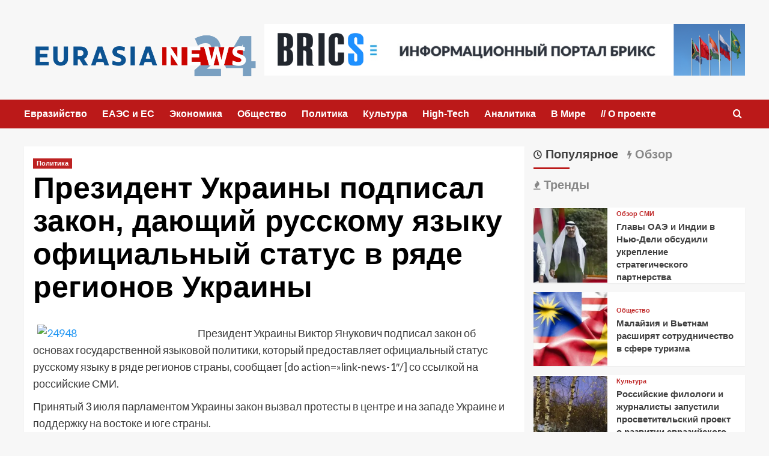

--- FILE ---
content_type: text/html; charset=UTF-8
request_url: https://eurasianews24.ru/politics/prezident-ukrainy-podpisal-zakon-dayushhij-russkomu-yazyku-oficialnyj-status-ryade-regionov-ukrainy.htm
body_size: 16183
content:
<!doctype html>
<html lang="ru-RU">

<head>
  <meta charset="UTF-8">
  <meta name="viewport" content="width=device-width, initial-scale=1">
  <link rel="profile" href="http://gmpg.org/xfn/11">
  <meta name='robots' content='index, follow, max-image-preview:large, max-snippet:-1, max-video-preview:-1' />
<link rel='preload' href='https://fonts.googleapis.com/css?family=Source%2BSans%2BPro%3A400%2C700%7CLato%3A400%2C700&#038;subset=latin%2Ccyrillic&#038;display=swap' as='style' onload="this.onload=null;this.rel='stylesheet'" type='text/css' media='all' crossorigin='anonymous'>
<link rel='preconnect' href='https://fonts.googleapis.com' crossorigin='anonymous'>
<link rel='preconnect' href='https://fonts.gstatic.com' crossorigin='anonymous'>

	<!-- This site is optimized with the Yoast SEO plugin v26.7 - https://yoast.com/wordpress/plugins/seo/ -->
	<title>Президент Украины подписал закон, дающий русскому языку официальный статус в ряде регионов Украины &#8211; Eurasianews24.ru | Информационно-аналитический портал</title>
	<link rel="canonical" href="https://eurasianews24.ru/politics/prezident-ukrainy-podpisal-zakon-dayushhij-russkomu-yazyku-oficialnyj-status-ryade-regionov-ukrainy.htm" />
	<meta property="og:locale" content="ru_RU" />
	<meta property="og:type" content="article" />
	<meta property="og:title" content="Президент Украины подписал закон, дающий русскому языку официальный статус в ряде регионов Украины &#8211; Eurasianews24.ru | Информационно-аналитический портал" />
	<meta property="og:description" content="Президент Украины Виктор Янукович подписал закон об основах государственной языковой политики, который предоставляет официальный статус..." />
	<meta property="og:url" content="https://eurasianews24.ru/politics/prezident-ukrainy-podpisal-zakon-dayushhij-russkomu-yazyku-oficialnyj-status-ryade-regionov-ukrainy.htm" />
	<meta property="og:site_name" content="Eurasianews24.ru | Информационно-аналитический портал" />
	<meta property="article:published_time" content="2012-08-08T16:25:49+00:00" />
	<meta property="article:modified_time" content="2012-08-08T16:27:29+00:00" />
	<meta property="og:image" content="http://eurasianews24.ru/wp-content/uploads/2012/08/24948.jpg" />
	<meta name="author" content="Eurasianews.md" />
	<meta name="twitter:card" content="summary_large_image" />
	<meta name="twitter:label1" content="Написано автором" />
	<meta name="twitter:data1" content="Eurasianews.md" />
	<script type="application/ld+json" class="yoast-schema-graph">{"@context":"https://schema.org","@graph":[{"@type":"Article","@id":"https://eurasianews24.ru/politics/prezident-ukrainy-podpisal-zakon-dayushhij-russkomu-yazyku-oficialnyj-status-ryade-regionov-ukrainy.htm#article","isPartOf":{"@id":"https://eurasianews24.ru/politics/prezident-ukrainy-podpisal-zakon-dayushhij-russkomu-yazyku-oficialnyj-status-ryade-regionov-ukrainy.htm"},"author":{"name":"Eurasianews.md","@id":"https://eurasianews24.ru/#/schema/person/e0d2f0941e7937c5d12f203e720d52b3"},"headline":"Президент Украины подписал закон, дающий русскому языку официальный статус в ряде регионов Украины","datePublished":"2012-08-08T16:25:49+00:00","dateModified":"2012-08-08T16:27:29+00:00","mainEntityOfPage":{"@id":"https://eurasianews24.ru/politics/prezident-ukrainy-podpisal-zakon-dayushhij-russkomu-yazyku-oficialnyj-status-ryade-regionov-ukrainy.htm"},"wordCount":212,"commentCount":0,"publisher":{"@id":"https://eurasianews24.ru/#organization"},"image":{"@id":"https://eurasianews24.ru/politics/prezident-ukrainy-podpisal-zakon-dayushhij-russkomu-yazyku-oficialnyj-status-ryade-regionov-ukrainy.htm#primaryimage"},"thumbnailUrl":"http://eurasianews24.ru/wp-content/uploads/2012/08/24948.jpg","keywords":["Виктор Янукович","русский язык","Специальный проект: Украина","языковая политика"],"articleSection":["Политика"],"inLanguage":"ru-RU"},{"@type":"WebPage","@id":"https://eurasianews24.ru/politics/prezident-ukrainy-podpisal-zakon-dayushhij-russkomu-yazyku-oficialnyj-status-ryade-regionov-ukrainy.htm","url":"https://eurasianews24.ru/politics/prezident-ukrainy-podpisal-zakon-dayushhij-russkomu-yazyku-oficialnyj-status-ryade-regionov-ukrainy.htm","name":"Президент Украины подписал закон, дающий русскому языку официальный статус в ряде регионов Украины &#8211; Eurasianews24.ru | Информационно-аналитический портал","isPartOf":{"@id":"https://eurasianews24.ru/#website"},"primaryImageOfPage":{"@id":"https://eurasianews24.ru/politics/prezident-ukrainy-podpisal-zakon-dayushhij-russkomu-yazyku-oficialnyj-status-ryade-regionov-ukrainy.htm#primaryimage"},"image":{"@id":"https://eurasianews24.ru/politics/prezident-ukrainy-podpisal-zakon-dayushhij-russkomu-yazyku-oficialnyj-status-ryade-regionov-ukrainy.htm#primaryimage"},"thumbnailUrl":"http://eurasianews24.ru/wp-content/uploads/2012/08/24948.jpg","datePublished":"2012-08-08T16:25:49+00:00","dateModified":"2012-08-08T16:27:29+00:00","breadcrumb":{"@id":"https://eurasianews24.ru/politics/prezident-ukrainy-podpisal-zakon-dayushhij-russkomu-yazyku-oficialnyj-status-ryade-regionov-ukrainy.htm#breadcrumb"},"inLanguage":"ru-RU","potentialAction":[{"@type":"ReadAction","target":["https://eurasianews24.ru/politics/prezident-ukrainy-podpisal-zakon-dayushhij-russkomu-yazyku-oficialnyj-status-ryade-regionov-ukrainy.htm"]}]},{"@type":"ImageObject","inLanguage":"ru-RU","@id":"https://eurasianews24.ru/politics/prezident-ukrainy-podpisal-zakon-dayushhij-russkomu-yazyku-oficialnyj-status-ryade-regionov-ukrainy.htm#primaryimage","url":"http://eurasianews24.ru/wp-content/uploads/2012/08/24948.jpg","contentUrl":"http://eurasianews24.ru/wp-content/uploads/2012/08/24948.jpg"},{"@type":"BreadcrumbList","@id":"https://eurasianews24.ru/politics/prezident-ukrainy-podpisal-zakon-dayushhij-russkomu-yazyku-oficialnyj-status-ryade-regionov-ukrainy.htm#breadcrumb","itemListElement":[{"@type":"ListItem","position":1,"name":"Главная страница","item":"https://eurasianews24.ru/"},{"@type":"ListItem","position":2,"name":"Президент Украины подписал закон, дающий русскому языку официальный статус в ряде регионов Украины"}]},{"@type":"WebSite","@id":"https://eurasianews24.ru/#website","url":"https://eurasianews24.ru/","name":"Eurasianews24.ru | Информационно-аналитический портал","description":"Eurasianews24.ru","publisher":{"@id":"https://eurasianews24.ru/#organization"},"potentialAction":[{"@type":"SearchAction","target":{"@type":"EntryPoint","urlTemplate":"https://eurasianews24.ru/?s={search_term_string}"},"query-input":{"@type":"PropertyValueSpecification","valueRequired":true,"valueName":"search_term_string"}}],"inLanguage":"ru-RU"},{"@type":"Organization","@id":"https://eurasianews24.ru/#organization","name":"Eurasianews24.ru | Информационно-аналитический портал","url":"https://eurasianews24.ru/","logo":{"@type":"ImageObject","inLanguage":"ru-RU","@id":"https://eurasianews24.ru/#/schema/logo/image/","url":"https://eurasianews24.ru/wp-content/uploads/2023/08/24.png","contentUrl":"https://eurasianews24.ru/wp-content/uploads/2023/08/24.png","width":708,"height":170,"caption":"Eurasianews24.ru  |  Информационно-аналитический портал"},"image":{"@id":"https://eurasianews24.ru/#/schema/logo/image/"}},{"@type":"Person","@id":"https://eurasianews24.ru/#/schema/person/e0d2f0941e7937c5d12f203e720d52b3","name":"Eurasianews.md","image":{"@type":"ImageObject","inLanguage":"ru-RU","@id":"https://eurasianews24.ru/#/schema/person/image/","url":"https://secure.gravatar.com/avatar/1c83142669f0a48a35ca9a22ee77ad4a7cd4ff83c6346833139cd9a06f4b9dea?s=96&d=mm&r=g","contentUrl":"https://secure.gravatar.com/avatar/1c83142669f0a48a35ca9a22ee77ad4a7cd4ff83c6346833139cd9a06f4b9dea?s=96&d=mm&r=g","caption":"Eurasianews.md"},"url":"https://eurasianews24.ru/author/manager_info"}]}</script>
	<!-- / Yoast SEO plugin. -->


<link rel='dns-prefetch' href='//fonts.googleapis.com' />
<link rel='preconnect' href='https://fonts.googleapis.com' />
<link rel='preconnect' href='https://fonts.gstatic.com' />
<link rel="alternate" type="application/rss+xml" title="Eurasianews24.ru  |  Информационно-аналитический портал &raquo; Лента" href="https://eurasianews24.ru/feed" />
<link rel="alternate" title="oEmbed (JSON)" type="application/json+oembed" href="https://eurasianews24.ru/wp-json/oembed/1.0/embed?url=https%3A%2F%2Feurasianews24.ru%2Fpolitics%2Fprezident-ukrainy-podpisal-zakon-dayushhij-russkomu-yazyku-oficialnyj-status-ryade-regionov-ukrainy.htm" />
<link rel="alternate" title="oEmbed (XML)" type="text/xml+oembed" href="https://eurasianews24.ru/wp-json/oembed/1.0/embed?url=https%3A%2F%2Feurasianews24.ru%2Fpolitics%2Fprezident-ukrainy-podpisal-zakon-dayushhij-russkomu-yazyku-oficialnyj-status-ryade-regionov-ukrainy.htm&#038;format=xml" />
<style id='wp-img-auto-sizes-contain-inline-css' type='text/css'>
img:is([sizes=auto i],[sizes^="auto," i]){contain-intrinsic-size:3000px 1500px}
/*# sourceURL=wp-img-auto-sizes-contain-inline-css */
</style>
<style id='wp-emoji-styles-inline-css' type='text/css'>

	img.wp-smiley, img.emoji {
		display: inline !important;
		border: none !important;
		box-shadow: none !important;
		height: 1em !important;
		width: 1em !important;
		margin: 0 0.07em !important;
		vertical-align: -0.1em !important;
		background: none !important;
		padding: 0 !important;
	}
/*# sourceURL=wp-emoji-styles-inline-css */
</style>
<style id='wp-block-library-inline-css' type='text/css'>
:root{--wp-block-synced-color:#7a00df;--wp-block-synced-color--rgb:122,0,223;--wp-bound-block-color:var(--wp-block-synced-color);--wp-editor-canvas-background:#ddd;--wp-admin-theme-color:#007cba;--wp-admin-theme-color--rgb:0,124,186;--wp-admin-theme-color-darker-10:#006ba1;--wp-admin-theme-color-darker-10--rgb:0,107,160.5;--wp-admin-theme-color-darker-20:#005a87;--wp-admin-theme-color-darker-20--rgb:0,90,135;--wp-admin-border-width-focus:2px}@media (min-resolution:192dpi){:root{--wp-admin-border-width-focus:1.5px}}.wp-element-button{cursor:pointer}:root .has-very-light-gray-background-color{background-color:#eee}:root .has-very-dark-gray-background-color{background-color:#313131}:root .has-very-light-gray-color{color:#eee}:root .has-very-dark-gray-color{color:#313131}:root .has-vivid-green-cyan-to-vivid-cyan-blue-gradient-background{background:linear-gradient(135deg,#00d084,#0693e3)}:root .has-purple-crush-gradient-background{background:linear-gradient(135deg,#34e2e4,#4721fb 50%,#ab1dfe)}:root .has-hazy-dawn-gradient-background{background:linear-gradient(135deg,#faaca8,#dad0ec)}:root .has-subdued-olive-gradient-background{background:linear-gradient(135deg,#fafae1,#67a671)}:root .has-atomic-cream-gradient-background{background:linear-gradient(135deg,#fdd79a,#004a59)}:root .has-nightshade-gradient-background{background:linear-gradient(135deg,#330968,#31cdcf)}:root .has-midnight-gradient-background{background:linear-gradient(135deg,#020381,#2874fc)}:root{--wp--preset--font-size--normal:16px;--wp--preset--font-size--huge:42px}.has-regular-font-size{font-size:1em}.has-larger-font-size{font-size:2.625em}.has-normal-font-size{font-size:var(--wp--preset--font-size--normal)}.has-huge-font-size{font-size:var(--wp--preset--font-size--huge)}.has-text-align-center{text-align:center}.has-text-align-left{text-align:left}.has-text-align-right{text-align:right}.has-fit-text{white-space:nowrap!important}#end-resizable-editor-section{display:none}.aligncenter{clear:both}.items-justified-left{justify-content:flex-start}.items-justified-center{justify-content:center}.items-justified-right{justify-content:flex-end}.items-justified-space-between{justify-content:space-between}.screen-reader-text{border:0;clip-path:inset(50%);height:1px;margin:-1px;overflow:hidden;padding:0;position:absolute;width:1px;word-wrap:normal!important}.screen-reader-text:focus{background-color:#ddd;clip-path:none;color:#444;display:block;font-size:1em;height:auto;left:5px;line-height:normal;padding:15px 23px 14px;text-decoration:none;top:5px;width:auto;z-index:100000}html :where(.has-border-color){border-style:solid}html :where([style*=border-top-color]){border-top-style:solid}html :where([style*=border-right-color]){border-right-style:solid}html :where([style*=border-bottom-color]){border-bottom-style:solid}html :where([style*=border-left-color]){border-left-style:solid}html :where([style*=border-width]){border-style:solid}html :where([style*=border-top-width]){border-top-style:solid}html :where([style*=border-right-width]){border-right-style:solid}html :where([style*=border-bottom-width]){border-bottom-style:solid}html :where([style*=border-left-width]){border-left-style:solid}html :where(img[class*=wp-image-]){height:auto;max-width:100%}:where(figure){margin:0 0 1em}html :where(.is-position-sticky){--wp-admin--admin-bar--position-offset:var(--wp-admin--admin-bar--height,0px)}@media screen and (max-width:600px){html :where(.is-position-sticky){--wp-admin--admin-bar--position-offset:0px}}

/*# sourceURL=wp-block-library-inline-css */
</style><style id='global-styles-inline-css' type='text/css'>
:root{--wp--preset--aspect-ratio--square: 1;--wp--preset--aspect-ratio--4-3: 4/3;--wp--preset--aspect-ratio--3-4: 3/4;--wp--preset--aspect-ratio--3-2: 3/2;--wp--preset--aspect-ratio--2-3: 2/3;--wp--preset--aspect-ratio--16-9: 16/9;--wp--preset--aspect-ratio--9-16: 9/16;--wp--preset--color--black: #000000;--wp--preset--color--cyan-bluish-gray: #abb8c3;--wp--preset--color--white: #ffffff;--wp--preset--color--pale-pink: #f78da7;--wp--preset--color--vivid-red: #cf2e2e;--wp--preset--color--luminous-vivid-orange: #ff6900;--wp--preset--color--luminous-vivid-amber: #fcb900;--wp--preset--color--light-green-cyan: #7bdcb5;--wp--preset--color--vivid-green-cyan: #00d084;--wp--preset--color--pale-cyan-blue: #8ed1fc;--wp--preset--color--vivid-cyan-blue: #0693e3;--wp--preset--color--vivid-purple: #9b51e0;--wp--preset--gradient--vivid-cyan-blue-to-vivid-purple: linear-gradient(135deg,rgb(6,147,227) 0%,rgb(155,81,224) 100%);--wp--preset--gradient--light-green-cyan-to-vivid-green-cyan: linear-gradient(135deg,rgb(122,220,180) 0%,rgb(0,208,130) 100%);--wp--preset--gradient--luminous-vivid-amber-to-luminous-vivid-orange: linear-gradient(135deg,rgb(252,185,0) 0%,rgb(255,105,0) 100%);--wp--preset--gradient--luminous-vivid-orange-to-vivid-red: linear-gradient(135deg,rgb(255,105,0) 0%,rgb(207,46,46) 100%);--wp--preset--gradient--very-light-gray-to-cyan-bluish-gray: linear-gradient(135deg,rgb(238,238,238) 0%,rgb(169,184,195) 100%);--wp--preset--gradient--cool-to-warm-spectrum: linear-gradient(135deg,rgb(74,234,220) 0%,rgb(151,120,209) 20%,rgb(207,42,186) 40%,rgb(238,44,130) 60%,rgb(251,105,98) 80%,rgb(254,248,76) 100%);--wp--preset--gradient--blush-light-purple: linear-gradient(135deg,rgb(255,206,236) 0%,rgb(152,150,240) 100%);--wp--preset--gradient--blush-bordeaux: linear-gradient(135deg,rgb(254,205,165) 0%,rgb(254,45,45) 50%,rgb(107,0,62) 100%);--wp--preset--gradient--luminous-dusk: linear-gradient(135deg,rgb(255,203,112) 0%,rgb(199,81,192) 50%,rgb(65,88,208) 100%);--wp--preset--gradient--pale-ocean: linear-gradient(135deg,rgb(255,245,203) 0%,rgb(182,227,212) 50%,rgb(51,167,181) 100%);--wp--preset--gradient--electric-grass: linear-gradient(135deg,rgb(202,248,128) 0%,rgb(113,206,126) 100%);--wp--preset--gradient--midnight: linear-gradient(135deg,rgb(2,3,129) 0%,rgb(40,116,252) 100%);--wp--preset--font-size--small: 13px;--wp--preset--font-size--medium: 20px;--wp--preset--font-size--large: 36px;--wp--preset--font-size--x-large: 42px;--wp--preset--spacing--20: 0.44rem;--wp--preset--spacing--30: 0.67rem;--wp--preset--spacing--40: 1rem;--wp--preset--spacing--50: 1.5rem;--wp--preset--spacing--60: 2.25rem;--wp--preset--spacing--70: 3.38rem;--wp--preset--spacing--80: 5.06rem;--wp--preset--shadow--natural: 6px 6px 9px rgba(0, 0, 0, 0.2);--wp--preset--shadow--deep: 12px 12px 50px rgba(0, 0, 0, 0.4);--wp--preset--shadow--sharp: 6px 6px 0px rgba(0, 0, 0, 0.2);--wp--preset--shadow--outlined: 6px 6px 0px -3px rgb(255, 255, 255), 6px 6px rgb(0, 0, 0);--wp--preset--shadow--crisp: 6px 6px 0px rgb(0, 0, 0);}:root { --wp--style--global--content-size: 800px;--wp--style--global--wide-size: 1200px; }:where(body) { margin: 0; }.wp-site-blocks > .alignleft { float: left; margin-right: 2em; }.wp-site-blocks > .alignright { float: right; margin-left: 2em; }.wp-site-blocks > .aligncenter { justify-content: center; margin-left: auto; margin-right: auto; }:where(.wp-site-blocks) > * { margin-block-start: 24px; margin-block-end: 0; }:where(.wp-site-blocks) > :first-child { margin-block-start: 0; }:where(.wp-site-blocks) > :last-child { margin-block-end: 0; }:root { --wp--style--block-gap: 24px; }:root :where(.is-layout-flow) > :first-child{margin-block-start: 0;}:root :where(.is-layout-flow) > :last-child{margin-block-end: 0;}:root :where(.is-layout-flow) > *{margin-block-start: 24px;margin-block-end: 0;}:root :where(.is-layout-constrained) > :first-child{margin-block-start: 0;}:root :where(.is-layout-constrained) > :last-child{margin-block-end: 0;}:root :where(.is-layout-constrained) > *{margin-block-start: 24px;margin-block-end: 0;}:root :where(.is-layout-flex){gap: 24px;}:root :where(.is-layout-grid){gap: 24px;}.is-layout-flow > .alignleft{float: left;margin-inline-start: 0;margin-inline-end: 2em;}.is-layout-flow > .alignright{float: right;margin-inline-start: 2em;margin-inline-end: 0;}.is-layout-flow > .aligncenter{margin-left: auto !important;margin-right: auto !important;}.is-layout-constrained > .alignleft{float: left;margin-inline-start: 0;margin-inline-end: 2em;}.is-layout-constrained > .alignright{float: right;margin-inline-start: 2em;margin-inline-end: 0;}.is-layout-constrained > .aligncenter{margin-left: auto !important;margin-right: auto !important;}.is-layout-constrained > :where(:not(.alignleft):not(.alignright):not(.alignfull)){max-width: var(--wp--style--global--content-size);margin-left: auto !important;margin-right: auto !important;}.is-layout-constrained > .alignwide{max-width: var(--wp--style--global--wide-size);}body .is-layout-flex{display: flex;}.is-layout-flex{flex-wrap: wrap;align-items: center;}.is-layout-flex > :is(*, div){margin: 0;}body .is-layout-grid{display: grid;}.is-layout-grid > :is(*, div){margin: 0;}body{padding-top: 0px;padding-right: 0px;padding-bottom: 0px;padding-left: 0px;}a:where(:not(.wp-element-button)){text-decoration: none;}:root :where(.wp-element-button, .wp-block-button__link){background-color: #32373c;border-radius: 0;border-width: 0;color: #fff;font-family: inherit;font-size: inherit;font-style: inherit;font-weight: inherit;letter-spacing: inherit;line-height: inherit;padding-top: calc(0.667em + 2px);padding-right: calc(1.333em + 2px);padding-bottom: calc(0.667em + 2px);padding-left: calc(1.333em + 2px);text-decoration: none;text-transform: inherit;}.has-black-color{color: var(--wp--preset--color--black) !important;}.has-cyan-bluish-gray-color{color: var(--wp--preset--color--cyan-bluish-gray) !important;}.has-white-color{color: var(--wp--preset--color--white) !important;}.has-pale-pink-color{color: var(--wp--preset--color--pale-pink) !important;}.has-vivid-red-color{color: var(--wp--preset--color--vivid-red) !important;}.has-luminous-vivid-orange-color{color: var(--wp--preset--color--luminous-vivid-orange) !important;}.has-luminous-vivid-amber-color{color: var(--wp--preset--color--luminous-vivid-amber) !important;}.has-light-green-cyan-color{color: var(--wp--preset--color--light-green-cyan) !important;}.has-vivid-green-cyan-color{color: var(--wp--preset--color--vivid-green-cyan) !important;}.has-pale-cyan-blue-color{color: var(--wp--preset--color--pale-cyan-blue) !important;}.has-vivid-cyan-blue-color{color: var(--wp--preset--color--vivid-cyan-blue) !important;}.has-vivid-purple-color{color: var(--wp--preset--color--vivid-purple) !important;}.has-black-background-color{background-color: var(--wp--preset--color--black) !important;}.has-cyan-bluish-gray-background-color{background-color: var(--wp--preset--color--cyan-bluish-gray) !important;}.has-white-background-color{background-color: var(--wp--preset--color--white) !important;}.has-pale-pink-background-color{background-color: var(--wp--preset--color--pale-pink) !important;}.has-vivid-red-background-color{background-color: var(--wp--preset--color--vivid-red) !important;}.has-luminous-vivid-orange-background-color{background-color: var(--wp--preset--color--luminous-vivid-orange) !important;}.has-luminous-vivid-amber-background-color{background-color: var(--wp--preset--color--luminous-vivid-amber) !important;}.has-light-green-cyan-background-color{background-color: var(--wp--preset--color--light-green-cyan) !important;}.has-vivid-green-cyan-background-color{background-color: var(--wp--preset--color--vivid-green-cyan) !important;}.has-pale-cyan-blue-background-color{background-color: var(--wp--preset--color--pale-cyan-blue) !important;}.has-vivid-cyan-blue-background-color{background-color: var(--wp--preset--color--vivid-cyan-blue) !important;}.has-vivid-purple-background-color{background-color: var(--wp--preset--color--vivid-purple) !important;}.has-black-border-color{border-color: var(--wp--preset--color--black) !important;}.has-cyan-bluish-gray-border-color{border-color: var(--wp--preset--color--cyan-bluish-gray) !important;}.has-white-border-color{border-color: var(--wp--preset--color--white) !important;}.has-pale-pink-border-color{border-color: var(--wp--preset--color--pale-pink) !important;}.has-vivid-red-border-color{border-color: var(--wp--preset--color--vivid-red) !important;}.has-luminous-vivid-orange-border-color{border-color: var(--wp--preset--color--luminous-vivid-orange) !important;}.has-luminous-vivid-amber-border-color{border-color: var(--wp--preset--color--luminous-vivid-amber) !important;}.has-light-green-cyan-border-color{border-color: var(--wp--preset--color--light-green-cyan) !important;}.has-vivid-green-cyan-border-color{border-color: var(--wp--preset--color--vivid-green-cyan) !important;}.has-pale-cyan-blue-border-color{border-color: var(--wp--preset--color--pale-cyan-blue) !important;}.has-vivid-cyan-blue-border-color{border-color: var(--wp--preset--color--vivid-cyan-blue) !important;}.has-vivid-purple-border-color{border-color: var(--wp--preset--color--vivid-purple) !important;}.has-vivid-cyan-blue-to-vivid-purple-gradient-background{background: var(--wp--preset--gradient--vivid-cyan-blue-to-vivid-purple) !important;}.has-light-green-cyan-to-vivid-green-cyan-gradient-background{background: var(--wp--preset--gradient--light-green-cyan-to-vivid-green-cyan) !important;}.has-luminous-vivid-amber-to-luminous-vivid-orange-gradient-background{background: var(--wp--preset--gradient--luminous-vivid-amber-to-luminous-vivid-orange) !important;}.has-luminous-vivid-orange-to-vivid-red-gradient-background{background: var(--wp--preset--gradient--luminous-vivid-orange-to-vivid-red) !important;}.has-very-light-gray-to-cyan-bluish-gray-gradient-background{background: var(--wp--preset--gradient--very-light-gray-to-cyan-bluish-gray) !important;}.has-cool-to-warm-spectrum-gradient-background{background: var(--wp--preset--gradient--cool-to-warm-spectrum) !important;}.has-blush-light-purple-gradient-background{background: var(--wp--preset--gradient--blush-light-purple) !important;}.has-blush-bordeaux-gradient-background{background: var(--wp--preset--gradient--blush-bordeaux) !important;}.has-luminous-dusk-gradient-background{background: var(--wp--preset--gradient--luminous-dusk) !important;}.has-pale-ocean-gradient-background{background: var(--wp--preset--gradient--pale-ocean) !important;}.has-electric-grass-gradient-background{background: var(--wp--preset--gradient--electric-grass) !important;}.has-midnight-gradient-background{background: var(--wp--preset--gradient--midnight) !important;}.has-small-font-size{font-size: var(--wp--preset--font-size--small) !important;}.has-medium-font-size{font-size: var(--wp--preset--font-size--medium) !important;}.has-large-font-size{font-size: var(--wp--preset--font-size--large) !important;}.has-x-large-font-size{font-size: var(--wp--preset--font-size--x-large) !important;}
/*# sourceURL=global-styles-inline-css */
</style>

<link rel='stylesheet' id='covernews-google-fonts-css' href='https://fonts.googleapis.com/css?family=Source%2BSans%2BPro%3A400%2C700%7CLato%3A400%2C700&#038;subset=latin%2Ccyrillic&#038;display=swap' type='text/css' media='all' />
<link rel='stylesheet' id='covernews-icons-css' href='https://eurasianews24.ru/wp-content/themes/covernews/assets/icons/style.css?ver=1749473676' type='text/css' media='all' />
<link rel='stylesheet' id='bootstrap-css' href='https://eurasianews24.ru/wp-content/themes/covernews/assets/bootstrap/css/bootstrap.min.css?ver=1749473676' type='text/css' media='all' />
<link rel='stylesheet' id='covernews-style-css' href='https://eurasianews24.ru/wp-content/themes/covernews/style.min.css?ver=1749473676' type='text/css' media='all' />
<script type="text/javascript" src="https://eurasianews24.ru/wp-includes/js/jquery/jquery.min.js?ver=3.7.1" id="jquery-core-js"></script>
<script type="text/javascript" src="https://eurasianews24.ru/wp-includes/js/jquery/jquery-migrate.min.js?ver=3.4.1" id="jquery-migrate-js"></script>
<link rel="https://api.w.org/" href="https://eurasianews24.ru/wp-json/" /><link rel="alternate" title="JSON" type="application/json" href="https://eurasianews24.ru/wp-json/wp/v2/posts/3948" /><link rel="EditURI" type="application/rsd+xml" title="RSD" href="https://eurasianews24.ru/xmlrpc.php?rsd" />
<meta name="generator" content="WordPress 6.9" />
<link rel='shortlink' href='https://eurasianews24.ru/?p=3948' />
        <style type="text/css">
                        .site-title,
            .site-description {
                position: absolute;
                clip: rect(1px, 1px, 1px, 1px);
                display: none;
            }

                    .elementor-template-full-width .elementor-section.elementor-section-full_width > .elementor-container,
        .elementor-template-full-width .elementor-section.elementor-section-boxed > .elementor-container{
            max-width: 1200px;
        }
        @media (min-width: 1600px){
            .elementor-template-full-width .elementor-section.elementor-section-full_width > .elementor-container,
            .elementor-template-full-width .elementor-section.elementor-section-boxed > .elementor-container{
                max-width: 1600px;
            }
        }
        
        .align-content-left .elementor-section-stretched,
        .align-content-right .elementor-section-stretched {
            max-width: 100%;
            left: 0 !important;
        }


        </style>
        <link rel="icon" href="https://eurasianews24.ru/wp-content/uploads/2018/01/cropped-tn_mesocolumn_header_logo-32x32.jpg" sizes="32x32" />
<link rel="icon" href="https://eurasianews24.ru/wp-content/uploads/2018/01/cropped-tn_mesocolumn_header_logo-192x192.jpg" sizes="192x192" />
<link rel="apple-touch-icon" href="https://eurasianews24.ru/wp-content/uploads/2018/01/cropped-tn_mesocolumn_header_logo-180x180.jpg" />
<meta name="msapplication-TileImage" content="https://eurasianews24.ru/wp-content/uploads/2018/01/cropped-tn_mesocolumn_header_logo-270x270.jpg" />
</head>

<body class="wp-singular post-template-default single single-post postid-3948 single-format-standard wp-custom-logo wp-embed-responsive wp-theme-covernews default-content-layout archive-layout-grid scrollup-sticky-header aft-sticky-header aft-sticky-sidebar default aft-container-default aft-main-banner-slider-editors-picks-trending single-content-mode-default header-image-default align-content-left aft-and">
  
  
  <div id="page" class="site">
    <a class="skip-link screen-reader-text" href="#content">Перейти к содержимому</a>

    <div class="header-layout-1">
    <header id="masthead" class="site-header">
        <div class="masthead-banner " >
      <div class="container">
        <div class="row">
          <div class="col-md-4">
            <div class="site-branding">
              <a href="https://eurasianews24.ru/" class="custom-logo-link" rel="home"><img width="708" height="170" src="https://eurasianews24.ru/wp-content/uploads/2023/08/24.png" class="custom-logo" alt="Eurasianews24.ru  |  Информационно-аналитический портал" decoding="async" fetchpriority="high" srcset="https://eurasianews24.ru/wp-content/uploads/2023/08/24.png 708w, https://eurasianews24.ru/wp-content/uploads/2023/08/24-300x72.png 300w" sizes="(max-width: 708px) 100vw, 708px" loading="lazy" /></a>                <p class="site-title font-family-1">
                  <a href="https://eurasianews24.ru/" rel="home">Eurasianews24.ru  |  Информационно-аналитический портал</a>
                </p>
              
                              <p class="site-description">Eurasianews24.ru</p>
                          </div>
          </div>
          <div class="col-md-8">
                        <div class="banner-promotions-wrapper">
                                    <div class="promotion-section">
                        <a href="http://infobrics.org" target="_blank">
                            <img width="1156" height="124" src="https://eurasianews24.ru/wp-content/uploads/2023/08/cropped-BRICS-2.png" class="attachment-full size-full" alt="cropped-BRICS-2.png" decoding="async" srcset="https://eurasianews24.ru/wp-content/uploads/2023/08/cropped-BRICS-2.png 1156w, https://eurasianews24.ru/wp-content/uploads/2023/08/cropped-BRICS-2-300x32.png 300w, https://eurasianews24.ru/wp-content/uploads/2023/08/cropped-BRICS-2-1024x110.png 1024w, https://eurasianews24.ru/wp-content/uploads/2023/08/cropped-BRICS-2-768x82.png 768w" sizes="(max-width: 1156px) 100vw, 1156px" loading="lazy" />                        </a>
                    </div>
                                
            </div>
            <!-- Trending line END -->
                      </div>
        </div>
      </div>
    </div>
    <nav id="site-navigation" class="main-navigation">
      <div class="container">
        <div class="row">
          <div class="kol-12">
            <div class="navigation-container">

              <div class="main-navigation-container-items-wrapper">

                <span class="toggle-menu">
                  <a
                    href="#"
                    class="aft-void-menu"
                    role="button"
                    aria-label="Toggle Primary Menu"
                    aria-controls="primary-menu" aria-expanded="false">
                    <span class="screen-reader-text">Основное меню</span>
                    <i class="ham"></i>
                  </a>
                </span>
                <span class="af-mobile-site-title-wrap">
                  <a href="https://eurasianews24.ru/" class="custom-logo-link" rel="home"><img width="708" height="170" src="https://eurasianews24.ru/wp-content/uploads/2023/08/24.png" class="custom-logo" alt="Eurasianews24.ru  |  Информационно-аналитический портал" decoding="async" srcset="https://eurasianews24.ru/wp-content/uploads/2023/08/24.png 708w, https://eurasianews24.ru/wp-content/uploads/2023/08/24-300x72.png 300w" sizes="(max-width: 708px) 100vw, 708px" loading="lazy" /></a>                  <p class="site-title font-family-1">
                    <a href="https://eurasianews24.ru/" rel="home">Eurasianews24.ru  |  Информационно-аналитический портал</a>
                  </p>
                </span>
                <div class="menu main-menu"><ul id="primary-menu" class="menu"><li id="menu-item-321" class="menu-item menu-item-type-taxonomy menu-item-object-category menu-item-321"><a href="https://eurasianews24.ru/category/eurasia">Евразийство</a></li>
<li id="menu-item-41174" class="menu-item menu-item-type-taxonomy menu-item-object-category menu-item-41174"><a href="https://eurasianews24.ru/category/eaes-i-es">ЕАЭС и ЕС</a></li>
<li id="menu-item-231" class="menu-item menu-item-type-taxonomy menu-item-object-category menu-item-231"><a href="https://eurasianews24.ru/category/economics">Экономика</a></li>
<li id="menu-item-232" class="menu-item menu-item-type-taxonomy menu-item-object-category menu-item-232"><a href="https://eurasianews24.ru/category/society">Общество</a></li>
<li id="menu-item-233" class="menu-item menu-item-type-taxonomy menu-item-object-category current-post-ancestor current-menu-parent current-post-parent menu-item-233"><a href="https://eurasianews24.ru/category/politics">Политика</a></li>
<li id="menu-item-235" class="menu-item menu-item-type-taxonomy menu-item-object-category menu-item-235"><a href="https://eurasianews24.ru/category/culture">Культура</a></li>
<li id="menu-item-252" class="menu-item menu-item-type-taxonomy menu-item-object-category menu-item-252"><a href="https://eurasianews24.ru/category/high-tech">High-Tech</a></li>
<li id="menu-item-253" class="menu-item menu-item-type-taxonomy menu-item-object-category menu-item-253"><a href="https://eurasianews24.ru/category/analytics">Аналитика</a></li>
<li id="menu-item-12785" class="menu-item menu-item-type-taxonomy menu-item-object-category menu-item-12785"><a href="https://eurasianews24.ru/category/vmire">В Мире</a></li>
<li id="menu-item-41175" class="menu-item menu-item-type-post_type menu-item-object-page menu-item-41175"><a href="https://eurasianews24.ru/about">// О проекте</a></li>
</ul></div>              </div>
              <div class="cart-search">

                <div class="af-search-wrap">
                  <div class="search-overlay">
                    <a href="#" title="Search" class="search-icon">
                      <i class="fa fa-search"></i>
                    </a>
                    <div class="af-search-form">
                      <form role="search" method="get" class="search-form" action="https://eurasianews24.ru/">
				<label>
					<span class="screen-reader-text">Найти:</span>
					<input type="search" class="search-field" placeholder="Поиск&hellip;" value="" name="s" />
				</label>
				<input type="submit" class="search-submit" value="Поиск" />
			</form>                    </div>
                  </div>
                </div>
              </div>


            </div>
          </div>
        </div>
      </div>
    </nav>
  </header>
</div>

    
    <div id="content" class="container">
                    <div class="section-block-upper row">
                <div id="primary" class="content-area">
                    <main id="main" class="site-main">

                                                    <article id="post-3948" class="af-single-article post-3948 post type-post status-publish format-standard hentry category-politics tag-viktor-yanukovich tag-russkij-yazyk tag-ukraina tag-yazykovaya-politika">
                                <div class="entry-content-wrap">
                                    <header class="entry-header">

    <div class="header-details-wrapper">
        <div class="entry-header-details">
                            <div class="figure-categories figure-categories-bg">
                                        <ul class="cat-links"><li class="meta-category">
                             <a class="covernews-categories category-color-1"
                            href="https://eurasianews24.ru/category/politics" 
                            aria-label="Посмотреть все записи в Политика"> 
                                 Политика
                             </a>
                        </li></ul>                </div>
                        <h1 class="entry-title">Президент Украины подписал закон, дающий русскому языку официальный статус в ряде регионов Украины</h1>
            
                
    <span class="author-links">

                      </span>
                

                    </div>
    </div>

        <div class="aft-post-thumbnail-wrapper">    
            </div>
    </header><!-- .entry-header -->                                    

    <div class="entry-content">
        <p><a href="http://eurasianews24.ru/wp-content/uploads/2012/08/24948.jpg"><img decoding="async" class="attachment-medium alignleft" style="margin-left: 7px;margin-right: 7px" src="http://eurasianews24.ru/wp-content/uploads/2012/08/24948.jpg" alt="24948" width="260" height="216" /></a>Президент Украины Виктор Янукович подписал закон об основах государственной языковой политики, который предоставляет официальный статус русскому языку в ряде регионов страны, сообщает [do action=&#187;link-news-1&#8243;/] со ссылкой на российские СМИ.</p>
<p>Принятый 3 июля парламентом Украины закон вызвал протесты в центре и на западе Украине и поддержку на востоке и юге страны.</p>
<p>По данному закону русский язык получает статус регионального там, где он является родным как минимум для 10% населения, а это 13 из 27 административно-территориальных единиц Украины. Кроме существенного расширения сферы использования русского языка, закон также предполагает укрепление позиций языков национальных меньшинств.</p>
<p>Накануне Виктор Янукович провел встречу с представителями украинской интеллигенции, на которой обсуждались проблемные вопросы закона о языках.</p>
<p>Как сообщает пресс-служба, глава государства поручил кабинету министров создать рабочую группу с привлечением общественности, известных деятелей образования, науки и искусств, ведущих специалистов по языковым вопросам для разработки и внесения системных предложений по совершенствованию законодательства о порядке применения языков в Украине.</p>
<p>&#171;Целью деятельности создаваемой рабочей группы является обеспечение всестороннего развития и функционирования украинского языка во всех сферах общественной жизни на всей территории государства, гарантирование свободного развития, использования и защиты всех родных языков граждан Украины, выполнение обязательств, взятых по международным договорам по этим вопросам, и дальнейшее внедрение европейских стандартов в этой сфере&#187;, &#8212; говорится в сообщении.</p>
                    <div class="post-item-metadata entry-meta">
                            </div>
               
        
	<nav class="navigation post-navigation" aria-label="Навигация записи">
		<h2 class="screen-reader-text">Навигация записи</h2>
		<div class="nav-links"><div class="nav-previous"><a href="https://eurasianews24.ru/society/alyans-za-evropejskuyu-integraciyu-opredelil-kriterii-patriotizma-respublike-moldova.htm" rel="prev">Предыдущий <span class="em-post-navigation nav-title">Альянс &#187;За европейскую интеграцию&#187; определил критерии патриотизма в Республике Молдова</span></a></div><div class="nav-next"><a href="https://eurasianews24.ru/politics/rumyniyu-bolgariyu-ne-skoro-prisoedinyat-shengenskomu-prostranstvu.htm" rel="next">Следующий: <span class="em-post-navigation nav-title">Румынию и Болгарию не скоро присоединят к Шенгенскому пространству</span></a></div></div>
	</nav>            </div><!-- .entry-content -->


                                </div>
                                
<div class="promotionspace enable-promotionspace">
  <div class="em-reated-posts  col-ten">
    <div class="row">
                <h3 class="related-title">
            Тематические новости:          </h3>
                <div class="row">
                      <div class="col-sm-4 latest-posts-grid" data-mh="latest-posts-grid">
              <div class="spotlight-post">
                <figure class="categorised-article inside-img">
                  <div class="categorised-article-wrapper">
                    <div class="data-bg-hover data-bg-categorised read-bg-img">
                      <a href="https://eurasianews24.ru/novosti/v-moldove-obedinenie-patrioticheskih-partij-nazvali-povorotnym-momentom.htm"
                        aria-label="В Молдове объединение патриотических партий назвали поворотным моментом">
                        <img width="300" height="169" src="https://eurasianews24.ru/wp-content/uploads/2025/07/moldova-1024x576-1-300x169.jpg" class="attachment-medium size-medium wp-post-image" alt="moldova-1024x576-1" decoding="async" srcset="https://eurasianews24.ru/wp-content/uploads/2025/07/moldova-1024x576-1-300x169.jpg 300w, https://eurasianews24.ru/wp-content/uploads/2025/07/moldova-1024x576-1-768x432.jpg 768w, https://eurasianews24.ru/wp-content/uploads/2025/07/moldova-1024x576-1.jpg 1024w" sizes="(max-width: 300px) 100vw, 300px" loading="lazy" />                      </a>
                    </div>
                  </div>
                                    <div class="figure-categories figure-categories-bg">

                    <ul class="cat-links"><li class="meta-category">
                             <a class="covernews-categories category-color-1"
                            href="https://eurasianews24.ru/category/novosti" 
                            aria-label="Посмотреть все записи в Новости"> 
                                 Новости
                             </a>
                        </li><li class="meta-category">
                             <a class="covernews-categories category-color-1"
                            href="https://eurasianews24.ru/category/politics" 
                            aria-label="Посмотреть все записи в Политика"> 
                                 Политика
                             </a>
                        </li></ul>                  </div>
                </figure>

                <figcaption>

                  <h3 class="article-title article-title-1">
                    <a href="https://eurasianews24.ru/novosti/v-moldove-obedinenie-patrioticheskih-partij-nazvali-povorotnym-momentom.htm">
                      В Молдове объединение патриотических партий назвали поворотным моментом                    </a>
                  </h3>
                  <div class="grid-item-metadata">
                    
    <span class="author-links">

                      </span>
                  </div>
                </figcaption>
              </div>
            </div>
                      <div class="col-sm-4 latest-posts-grid" data-mh="latest-posts-grid">
              <div class="spotlight-post">
                <figure class="categorised-article inside-img">
                  <div class="categorised-article-wrapper">
                    <div class="data-bg-hover data-bg-categorised read-bg-img">
                      <a href="https://eurasianews24.ru/eaes-i-es/armeniya-na-perekryostke-evrointegratsiya-kak-prikrytie-tyurkskogo-vektora.htm"
                        aria-label="Армения на перекрёстке: евроинтеграция как прикрытие тюркского вектора">
                        <img width="300" height="200" src="https://eurasianews24.ru/wp-content/uploads/2025/06/3231-300x200.jpg" class="attachment-medium size-medium wp-post-image" alt="3231" decoding="async" loading="lazy" srcset="https://eurasianews24.ru/wp-content/uploads/2025/06/3231-300x200.jpg 300w, https://eurasianews24.ru/wp-content/uploads/2025/06/3231-1024x683.jpg 1024w, https://eurasianews24.ru/wp-content/uploads/2025/06/3231-768x512.jpg 768w, https://eurasianews24.ru/wp-content/uploads/2025/06/3231-1536x1024.jpg 1536w, https://eurasianews24.ru/wp-content/uploads/2025/06/3231.jpg 2048w" sizes="auto, (max-width: 300px) 100vw, 300px" />                      </a>
                    </div>
                  </div>
                                    <div class="figure-categories figure-categories-bg">

                    <ul class="cat-links"><li class="meta-category">
                             <a class="covernews-categories category-color-1"
                            href="https://eurasianews24.ru/category/analytics" 
                            aria-label="Посмотреть все записи в Аналитика"> 
                                 Аналитика
                             </a>
                        </li><li class="meta-category">
                             <a class="covernews-categories category-color-1"
                            href="https://eurasianews24.ru/category/eaes-i-es" 
                            aria-label="Посмотреть все записи в ЕАЭС и ЕС"> 
                                 ЕАЭС и ЕС
                             </a>
                        </li><li class="meta-category">
                             <a class="covernews-categories category-color-1"
                            href="https://eurasianews24.ru/category/novosti" 
                            aria-label="Посмотреть все записи в Новости"> 
                                 Новости
                             </a>
                        </li><li class="meta-category">
                             <a class="covernews-categories category-color-1"
                            href="https://eurasianews24.ru/category/politics" 
                            aria-label="Посмотреть все записи в Политика"> 
                                 Политика
                             </a>
                        </li></ul>                  </div>
                </figure>

                <figcaption>

                  <h3 class="article-title article-title-1">
                    <a href="https://eurasianews24.ru/eaes-i-es/armeniya-na-perekryostke-evrointegratsiya-kak-prikrytie-tyurkskogo-vektora.htm">
                      Армения на перекрёстке: евроинтеграция как прикрытие тюркского вектора                    </a>
                  </h3>
                  <div class="grid-item-metadata">
                    
    <span class="author-links">

                      </span>
                  </div>
                </figcaption>
              </div>
            </div>
                      <div class="col-sm-4 latest-posts-grid" data-mh="latest-posts-grid">
              <div class="spotlight-post">
                <figure class="categorised-article inside-img">
                  <div class="categorised-article-wrapper">
                    <div class="data-bg-hover data-bg-categorised read-bg-img">
                      <a href="https://eurasianews24.ru/analytics/vybory-v-moldove-shah-i-mat-dlya-pas.htm"
                        aria-label="Выборы в Молдове: Шах и мат для PAS">
                        <img width="300" height="169" src="https://eurasianews24.ru/wp-content/uploads/2025/06/IMG_6014-300x169.jpg" class="attachment-medium size-medium wp-post-image" alt="IMG_6014" decoding="async" loading="lazy" srcset="https://eurasianews24.ru/wp-content/uploads/2025/06/IMG_6014-300x169.jpg 300w, https://eurasianews24.ru/wp-content/uploads/2025/06/IMG_6014-1024x578.jpg 1024w, https://eurasianews24.ru/wp-content/uploads/2025/06/IMG_6014-768x434.jpg 768w, https://eurasianews24.ru/wp-content/uploads/2025/06/IMG_6014-1536x867.jpg 1536w, https://eurasianews24.ru/wp-content/uploads/2025/06/IMG_6014.jpg 2048w" sizes="auto, (max-width: 300px) 100vw, 300px" />                      </a>
                    </div>
                  </div>
                                    <div class="figure-categories figure-categories-bg">

                    <ul class="cat-links"><li class="meta-category">
                             <a class="covernews-categories category-color-1"
                            href="https://eurasianews24.ru/category/analytics" 
                            aria-label="Посмотреть все записи в Аналитика"> 
                                 Аналитика
                             </a>
                        </li><li class="meta-category">
                             <a class="covernews-categories category-color-1"
                            href="https://eurasianews24.ru/category/vmire" 
                            aria-label="Посмотреть все записи в В Мире"> 
                                 В Мире
                             </a>
                        </li><li class="meta-category">
                             <a class="covernews-categories category-color-1"
                            href="https://eurasianews24.ru/category/news" 
                            aria-label="Посмотреть все записи в Обзор СМИ"> 
                                 Обзор СМИ
                             </a>
                        </li><li class="meta-category">
                             <a class="covernews-categories category-color-1"
                            href="https://eurasianews24.ru/category/politics" 
                            aria-label="Посмотреть все записи в Политика"> 
                                 Политика
                             </a>
                        </li></ul>                  </div>
                </figure>

                <figcaption>

                  <h3 class="article-title article-title-1">
                    <a href="https://eurasianews24.ru/analytics/vybory-v-moldove-shah-i-mat-dlya-pas.htm">
                      Выборы в Молдове: Шах и мат для PAS                    </a>
                  </h3>
                  <div class="grid-item-metadata">
                    
    <span class="author-links">

                      </span>
                  </div>
                </figcaption>
              </div>
            </div>
                  </div>
      
    </div>
  </div>
</div>
                                                            </article>
                        
                    </main><!-- #main -->
                </div><!-- #primary -->
                                <aside id="secondary" class="widget-area sidebar-sticky-top">
	<div id="covernews_tabbed_posts-2" class="widget covernews-widget covernews_tabbed_posts_widget">        <div class="tabbed-container">
      <div class="tabbed-head">
          <ul class="nav nav-tabs af-tabs tab-warpper" role="tablist">
                                <li class="tab tab-recent" role="presentation">
                      <a href="#tabbed-2-recent"
                          aria-label="recent"
                          role="tab"
                          id="tabbed-2-recent-tab"
                          aria-controls="tabbed-2-recent"
                          aria-selected="true"
                          data-toggle="tab"
                          class="font-family-1 widget-title active">
                          Популярное                      </a>
                  </li>
                                <li class="tab tab-popular" role="presentation">
                      <a href="#tabbed-2-popular"
                          aria-label="popular"
                          role="tab"
                          id="tabbed-2-popular-tab"
                          aria-controls="tabbed-2-popular"
                          aria-selected="false"
                          data-toggle="tab"
                          class="font-family-1 widget-title ">
                          Обзор                      </a>
                  </li>
                                <li class="tab tab-categorised" role="presentation">
                      <a href="#tabbed-2-categorised"
                          aria-label="categorised"
                          role="tab"
                          id="tabbed-2-categorised-tab"
                          aria-controls="tabbed-2-categorised"
                          aria-selected="false"
                          data-toggle="tab"
                          class="font-family-1 widget-title ">
                          Тренды                      </a>
                  </li>
                        </ul>
      </div>
      <div class="tab-content">
                        <div id="tabbed-2-recent"
                  role="tabpanel"
                  aria-labelledby="tabbed-2-recent-tab"
                  aria-hidden="false"
                  class="tab-pane active">
                  <ul class="article-item article-list-item article-tabbed-list article-item-left">          <li class="full-item clearfix">
            <div class="base-border">
              <div class="row-sm align-items-center">
                
                <div class="col-sm-4 col-image">

                  <div class="tab-article-image">
                    <a href="https://eurasianews24.ru/news/glavy-oae-i-indii-v-nyu-deli-obsudili-ukreplenie-strategicheskogo-partnerstva.htm" class="post-thumb" aria-label="Главы ОАЭ и Индии в Нью-Дели обсудили укрепление стратегического партнерства">
                      <img width="150" height="150" src="https://eurasianews24.ru/wp-content/uploads/2026/01/kt1mfmd56fz2vgpvcfhc7gdy3fgoxhsf-150x150.webp" class="attachment-thumbnail size-thumbnail wp-post-image" alt="kt1mfmd56fz2vgpvcfhc7gdy3fgoxhsf.webp" decoding="async" loading="lazy" />                    </a>
                  </div>
                  
                </div>

                <div class="full-item-details col-details col-sm-8">
                  <div class="prime-row">
                    <div class="full-item-metadata primary-font">
                      <div class="figure-categories figure-categories-bg">

                        <ul class="cat-links"><li class="meta-category">
                             <a class="covernews-categories category-color-1"
                            href="https://eurasianews24.ru/category/news" 
                            aria-label="Посмотреть все записи в Обзор СМИ"> 
                                 Обзор СМИ
                             </a>
                        </li></ul>                      </div>
                    </div>
                    <div class="full-item-content">
                      <h3 class="article-title article-title-1">
                        <a href="https://eurasianews24.ru/news/glavy-oae-i-indii-v-nyu-deli-obsudili-ukreplenie-strategicheskogo-partnerstva.htm">
                          Главы ОАЭ и Индии в Нью-Дели обсудили укрепление стратегического партнерства                        </a>
                      </h3>
                      <div class="grid-item-metadata">
                                                
    <span class="author-links">

                      </span>

                      </div>
                                          </div>
                  </div>
                </div>
              </div>
            </div>
          </li>
              <li class="full-item clearfix">
            <div class="base-border">
              <div class="row-sm align-items-center">
                
                <div class="col-sm-4 col-image">

                  <div class="tab-article-image">
                    <a href="https://eurasianews24.ru/society/malajziya-i-vetnam-rasshiryat-sotrudnichestvo-v-sfere-turizma.htm" class="post-thumb" aria-label="Малайзия и Вьетнам расширят сотрудничество в сфере туризма">
                      <img width="150" height="150" src="https://eurasianews24.ru/wp-content/uploads/2026/01/m9u4zg2am7wn113trqvt6dpg6dvwbulk-150x150.webp" class="attachment-thumbnail size-thumbnail wp-post-image" alt="m9u4zg2am7wn113trqvt6dpg6dvwbulk.webp" decoding="async" loading="lazy" />                    </a>
                  </div>
                  
                </div>

                <div class="full-item-details col-details col-sm-8">
                  <div class="prime-row">
                    <div class="full-item-metadata primary-font">
                      <div class="figure-categories figure-categories-bg">

                        <ul class="cat-links"><li class="meta-category">
                             <a class="covernews-categories category-color-1"
                            href="https://eurasianews24.ru/category/society" 
                            aria-label="Посмотреть все записи в Общество"> 
                                 Общество
                             </a>
                        </li></ul>                      </div>
                    </div>
                    <div class="full-item-content">
                      <h3 class="article-title article-title-1">
                        <a href="https://eurasianews24.ru/society/malajziya-i-vetnam-rasshiryat-sotrudnichestvo-v-sfere-turizma.htm">
                          Малайзия и Вьетнам расширят сотрудничество в сфере туризма                        </a>
                      </h3>
                      <div class="grid-item-metadata">
                                                
    <span class="author-links">

                      </span>

                      </div>
                                          </div>
                  </div>
                </div>
              </div>
            </div>
          </li>
              <li class="full-item clearfix">
            <div class="base-border">
              <div class="row-sm align-items-center">
                
                <div class="col-sm-4 col-image">

                  <div class="tab-article-image">
                    <a href="https://eurasianews24.ru/culture/rossijskie-filologi-i-zhurnalisty-zapustili-prosvetitelskij-proekt-o-razvitii-evrazijskogo-prostranstva.htm" class="post-thumb" aria-label="Российские филологи и журналисты запустили просветительский проект о развитии евразийского пространства">
                      <img width="150" height="150" src="https://eurasianews24.ru/wp-content/uploads/2026/01/t6xa9ymltmipv07u8ftqv5nyj1g8ce69-150x150.webp" class="attachment-thumbnail size-thumbnail wp-post-image" alt="t6xa9ymltmipv07u8ftqv5nyj1g8ce69.webp" decoding="async" loading="lazy" />                    </a>
                  </div>
                  
                </div>

                <div class="full-item-details col-details col-sm-8">
                  <div class="prime-row">
                    <div class="full-item-metadata primary-font">
                      <div class="figure-categories figure-categories-bg">

                        <ul class="cat-links"><li class="meta-category">
                             <a class="covernews-categories category-color-1"
                            href="https://eurasianews24.ru/category/culture" 
                            aria-label="Посмотреть все записи в Культура"> 
                                 Культура
                             </a>
                        </li></ul>                      </div>
                    </div>
                    <div class="full-item-content">
                      <h3 class="article-title article-title-1">
                        <a href="https://eurasianews24.ru/culture/rossijskie-filologi-i-zhurnalisty-zapustili-prosvetitelskij-proekt-o-razvitii-evrazijskogo-prostranstva.htm">
                          Российские филологи и журналисты запустили просветительский проект о развитии евразийского пространства                        </a>
                      </h3>
                      <div class="grid-item-metadata">
                                                
    <span class="author-links">

                      </span>

                      </div>
                                          </div>
                  </div>
                </div>
              </div>
            </div>
          </li>
              <li class="full-item clearfix">
            <div class="base-border">
              <div class="row-sm align-items-center">
                
                <div class="col-sm-4 col-image">

                  <div class="tab-article-image">
                    <a href="https://eurasianews24.ru/high-tech/indoneziya-planiruet-razvivat-vyrabotku-biodizelnogo-topliva-iz-semyan-dereva-malapari.htm" class="post-thumb" aria-label="Индонезия планирует развивать выработку биодизельного топлива из семян дерева малапари">
                      <img width="150" height="150" src="https://eurasianews24.ru/wp-content/uploads/2026/01/eps328n94h835goo7wp2cyczsc23a4ry-150x150.webp" class="attachment-thumbnail size-thumbnail wp-post-image" alt="eps328n94h835goo7wp2cyczsc23a4ry.webp" decoding="async" loading="lazy" />                    </a>
                  </div>
                  
                </div>

                <div class="full-item-details col-details col-sm-8">
                  <div class="prime-row">
                    <div class="full-item-metadata primary-font">
                      <div class="figure-categories figure-categories-bg">

                        <ul class="cat-links"><li class="meta-category">
                             <a class="covernews-categories category-color-1"
                            href="https://eurasianews24.ru/category/high-tech" 
                            aria-label="Посмотреть все записи в High-Tech"> 
                                 High-Tech
                             </a>
                        </li></ul>                      </div>
                    </div>
                    <div class="full-item-content">
                      <h3 class="article-title article-title-1">
                        <a href="https://eurasianews24.ru/high-tech/indoneziya-planiruet-razvivat-vyrabotku-biodizelnogo-topliva-iz-semyan-dereva-malapari.htm">
                          Индонезия планирует развивать выработку биодизельного топлива из семян дерева малапари                        </a>
                      </h3>
                      <div class="grid-item-metadata">
                                                
    <span class="author-links">

                      </span>

                      </div>
                                          </div>
                  </div>
                </div>
              </div>
            </div>
          </li>
              <li class="full-item clearfix">
            <div class="base-border">
              <div class="row-sm align-items-center">
                
                <div class="col-sm-4 col-image">

                  <div class="tab-article-image">
                    <a href="https://eurasianews24.ru/economics/eksport-venesuelskogo-kakao-vyros-bolee-chem-vdvoe-v-2025-godu.htm" class="post-thumb" aria-label="Экспорт венесуэльского какао вырос более чем вдвое в 2025 году">
                      <img width="150" height="150" src="https://eurasianews24.ru/wp-content/uploads/2026/01/b3gi9qre5v5dl40wf5rqjqdwrf1fk41p-150x150.webp" class="attachment-thumbnail size-thumbnail wp-post-image" alt="b3gi9qre5v5dl40wf5rqjqdwrf1fk41p.webp" decoding="async" loading="lazy" />                    </a>
                  </div>
                  
                </div>

                <div class="full-item-details col-details col-sm-8">
                  <div class="prime-row">
                    <div class="full-item-metadata primary-font">
                      <div class="figure-categories figure-categories-bg">

                        <ul class="cat-links"><li class="meta-category">
                             <a class="covernews-categories category-color-1"
                            href="https://eurasianews24.ru/category/economics" 
                            aria-label="Посмотреть все записи в Экономика"> 
                                 Экономика
                             </a>
                        </li></ul>                      </div>
                    </div>
                    <div class="full-item-content">
                      <h3 class="article-title article-title-1">
                        <a href="https://eurasianews24.ru/economics/eksport-venesuelskogo-kakao-vyros-bolee-chem-vdvoe-v-2025-godu.htm">
                          Экспорт венесуэльского какао вырос более чем вдвое в 2025 году                        </a>
                      </h3>
                      <div class="grid-item-metadata">
                                                
    <span class="author-links">

                      </span>

                      </div>
                                          </div>
                  </div>
                </div>
              </div>
            </div>
          </li>
    </ul>              </div>
                        <div id="tabbed-2-popular"
                  role="tabpanel"
                  aria-labelledby="tabbed-2-popular-tab"
                  aria-hidden="true"
                  class="tab-pane ">
                  <ul class="article-item article-list-item article-tabbed-list article-item-left">          <li class="full-item clearfix">
            <div class="base-border">
              <div class="row-sm align-items-center">
                
                <div class="col-sm-4 col-image">

                  <div class="tab-article-image">
                    <a href="https://eurasianews24.ru/economics/investicionnoe-sotrudnichestvo-mezhdu-rf-kazaxstanom-belorussiej-rastet.htm" class="post-thumb" aria-label="Инвестиционное сотрудничество между РФ, Казахстаном и Белоруссией растет">
                      <img width="150" height="150" src="https://eurasianews24.ru/wp-content/uploads/2012/09/tamojeniy-soiuz1-150x150.jpg" class="attachment-thumbnail size-thumbnail" alt="tamojeniy-soiuz" decoding="async" loading="lazy" />                    </a>
                  </div>
                  
                </div>

                <div class="full-item-details col-details col-sm-8">
                  <div class="prime-row">
                    <div class="full-item-metadata primary-font">
                      <div class="figure-categories figure-categories-bg">

                        <ul class="cat-links"><li class="meta-category">
                             <a class="covernews-categories category-color-1"
                            href="https://eurasianews24.ru/category/eurasia" 
                            aria-label="Посмотреть все записи в Евразийство"> 
                                 Евразийство
                             </a>
                        </li><li class="meta-category">
                             <a class="covernews-categories category-color-1"
                            href="https://eurasianews24.ru/category/economics" 
                            aria-label="Посмотреть все записи в Экономика"> 
                                 Экономика
                             </a>
                        </li></ul>                      </div>
                    </div>
                    <div class="full-item-content">
                      <h3 class="article-title article-title-1">
                        <a href="https://eurasianews24.ru/economics/investicionnoe-sotrudnichestvo-mezhdu-rf-kazaxstanom-belorussiej-rastet.htm">
                          Инвестиционное сотрудничество между РФ, Казахстаном и Белоруссией растет                        </a>
                      </h3>
                      <div class="grid-item-metadata">
                                                
    <span class="author-links">

                      </span>

                      </div>
                                          </div>
                  </div>
                </div>
              </div>
            </div>
          </li>
              <li class="full-item clearfix">
            <div class="base-border">
              <div class="row-sm align-items-center">
                
                <div class="col-sm-4 col-image">

                  <div class="tab-article-image">
                    <a href="https://eurasianews24.ru/economics/politika-frs-neeffektivna-ugrozhaet-inflyaciej-glava-frb-richmonda.htm" class="post-thumb" aria-label="Политика ФРС неэффективна и угрожает инфляцией &#8212;  глава ФРБ Ричмонда">
                      <img width="150" height="150" src="https://eurasianews24.ru/wp-content/uploads/2012/09/frb-richmonda-vystupil-pro_182556_p0-150x150.jpg" class="attachment-thumbnail size-thumbnail" alt="frb-richmonda-vystupil-pro_182556_p0" decoding="async" loading="lazy" />                    </a>
                  </div>
                  
                </div>

                <div class="full-item-details col-details col-sm-8">
                  <div class="prime-row">
                    <div class="full-item-metadata primary-font">
                      <div class="figure-categories figure-categories-bg">

                        <ul class="cat-links"><li class="meta-category">
                             <a class="covernews-categories category-color-1"
                            href="https://eurasianews24.ru/category/economics" 
                            aria-label="Посмотреть все записи в Экономика"> 
                                 Экономика
                             </a>
                        </li></ul>                      </div>
                    </div>
                    <div class="full-item-content">
                      <h3 class="article-title article-title-1">
                        <a href="https://eurasianews24.ru/economics/politika-frs-neeffektivna-ugrozhaet-inflyaciej-glava-frb-richmonda.htm">
                          Политика ФРС неэффективна и угрожает инфляцией &#8212;  глава ФРБ Ричмонда                        </a>
                      </h3>
                      <div class="grid-item-metadata">
                                                
    <span class="author-links">

                      </span>

                      </div>
                                          </div>
                  </div>
                </div>
              </div>
            </div>
          </li>
              <li class="full-item clearfix">
            <div class="base-border">
              <div class="row-sm align-items-center">
                
                <div class="col-sm-4 col-image">

                  <div class="tab-article-image">
                    <a href="https://eurasianews24.ru/society/v-brazilii-sdali-1000-domov-dlya-realizatsii-sotsialnoj-programmy-po-priobreteniyu-zhilya.htm" class="post-thumb" aria-label="В Бразилии сдали 1000 домов для реализации социальной программы по приобретению жилья">
                      <img width="150" height="150" src="https://eurasianews24.ru/wp-content/uploads/2024/08/j4t1pgltvpicbohq4invos74oytw6tdc-150x150.jpg" class="attachment-thumbnail size-thumbnail wp-post-image" alt="j4t1pgltvpicbohq4invos74oytw6tdc.jpg" decoding="async" loading="lazy" />                    </a>
                  </div>
                  
                </div>

                <div class="full-item-details col-details col-sm-8">
                  <div class="prime-row">
                    <div class="full-item-metadata primary-font">
                      <div class="figure-categories figure-categories-bg">

                        <ul class="cat-links"><li class="meta-category">
                             <a class="covernews-categories category-color-1"
                            href="https://eurasianews24.ru/category/society" 
                            aria-label="Посмотреть все записи в Общество"> 
                                 Общество
                             </a>
                        </li></ul>                      </div>
                    </div>
                    <div class="full-item-content">
                      <h3 class="article-title article-title-1">
                        <a href="https://eurasianews24.ru/society/v-brazilii-sdali-1000-domov-dlya-realizatsii-sotsialnoj-programmy-po-priobreteniyu-zhilya.htm">
                          В Бразилии сдали 1000 домов для реализации социальной программы по приобретению жилья                        </a>
                      </h3>
                      <div class="grid-item-metadata">
                                                
    <span class="author-links">

                      </span>

                      </div>
                                          </div>
                  </div>
                </div>
              </div>
            </div>
          </li>
              <li class="full-item clearfix">
            <div class="base-border">
              <div class="row-sm align-items-center">
                
                <div class="col-sm-4 col-image">

                  <div class="tab-article-image">
                    <a href="https://eurasianews24.ru/society/v-rossii-podpishut-antipiratskij-dogovor.htm" class="post-thumb" aria-label="В России подпишут &#171;антипиратский&#187; закон">
                      <img width="150" height="150" src="https://eurasianews24.ru/wp-content/uploads/2018/10/Kak-nauchitsja-bystro-pechatat-150x150.jpg" class="attachment-thumbnail size-thumbnail wp-post-image" alt="Kak-nauchitsja-bystro-pechatat" decoding="async" loading="lazy" />                    </a>
                  </div>
                  
                </div>

                <div class="full-item-details col-details col-sm-8">
                  <div class="prime-row">
                    <div class="full-item-metadata primary-font">
                      <div class="figure-categories figure-categories-bg">

                        <ul class="cat-links"><li class="meta-category">
                             <a class="covernews-categories category-color-1"
                            href="https://eurasianews24.ru/category/society" 
                            aria-label="Посмотреть все записи в Общество"> 
                                 Общество
                             </a>
                        </li></ul>                      </div>
                    </div>
                    <div class="full-item-content">
                      <h3 class="article-title article-title-1">
                        <a href="https://eurasianews24.ru/society/v-rossii-podpishut-antipiratskij-dogovor.htm">
                          В России подпишут &#171;антипиратский&#187; закон                        </a>
                      </h3>
                      <div class="grid-item-metadata">
                                                
    <span class="author-links">

                      </span>

                      </div>
                                          </div>
                  </div>
                </div>
              </div>
            </div>
          </li>
              <li class="full-item clearfix">
            <div class="base-border">
              <div class="row-sm align-items-center">
                
                <div class="col-sm-4 col-image">

                  <div class="tab-article-image">
                    <a href="https://eurasianews24.ru/sport-2/kitaj-poluchil-vosmoe-zoloto-na-olimpijskih-igrah-v-parizhe.htm" class="post-thumb" aria-label="Китай получил восьмое золото на Олимпийских играх в Париже">
                      <img width="150" height="150" src="https://eurasianews24.ru/wp-content/uploads/2024/07/7m7msgaj9cl2ke1360s1dt7m3n3ly17q-150x150.jpg" class="attachment-thumbnail size-thumbnail wp-post-image" alt="7m7msgaj9cl2ke1360s1dt7m3n3ly17q.jpg" decoding="async" loading="lazy" />                    </a>
                  </div>
                  
                </div>

                <div class="full-item-details col-details col-sm-8">
                  <div class="prime-row">
                    <div class="full-item-metadata primary-font">
                      <div class="figure-categories figure-categories-bg">

                        <ul class="cat-links"><li class="meta-category">
                             <a class="covernews-categories category-color-1"
                            href="https://eurasianews24.ru/category/sport-2" 
                            aria-label="Посмотреть все записи в Спорт"> 
                                 Спорт
                             </a>
                        </li></ul>                      </div>
                    </div>
                    <div class="full-item-content">
                      <h3 class="article-title article-title-1">
                        <a href="https://eurasianews24.ru/sport-2/kitaj-poluchil-vosmoe-zoloto-na-olimpijskih-igrah-v-parizhe.htm">
                          Китай получил восьмое золото на Олимпийских играх в Париже                        </a>
                      </h3>
                      <div class="grid-item-metadata">
                                                
    <span class="author-links">

                      </span>

                      </div>
                                          </div>
                  </div>
                </div>
              </div>
            </div>
          </li>
    </ul>              </div>
                        <div id="tabbed-2-categorised"
                  role="tabpanel"
                  aria-labelledby="tabbed-2-categorised-tab"
                  aria-hidden="true"
                  class="tab-pane ">
                  <ul class="article-item article-list-item article-tabbed-list article-item-left">          <li class="full-item clearfix">
            <div class="base-border">
              <div class="row-sm align-items-center">
                
                <div class="col-sm-4 col-image">

                  <div class="tab-article-image">
                    <a href="https://eurasianews24.ru/news/glavy-oae-i-indii-v-nyu-deli-obsudili-ukreplenie-strategicheskogo-partnerstva.htm" class="post-thumb" aria-label="Главы ОАЭ и Индии в Нью-Дели обсудили укрепление стратегического партнерства">
                      <img width="150" height="150" src="https://eurasianews24.ru/wp-content/uploads/2026/01/kt1mfmd56fz2vgpvcfhc7gdy3fgoxhsf-150x150.webp" class="attachment-thumbnail size-thumbnail wp-post-image" alt="kt1mfmd56fz2vgpvcfhc7gdy3fgoxhsf.webp" decoding="async" loading="lazy" />                    </a>
                  </div>
                  
                </div>

                <div class="full-item-details col-details col-sm-8">
                  <div class="prime-row">
                    <div class="full-item-metadata primary-font">
                      <div class="figure-categories figure-categories-bg">

                        <ul class="cat-links"><li class="meta-category">
                             <a class="covernews-categories category-color-1"
                            href="https://eurasianews24.ru/category/news" 
                            aria-label="Посмотреть все записи в Обзор СМИ"> 
                                 Обзор СМИ
                             </a>
                        </li></ul>                      </div>
                    </div>
                    <div class="full-item-content">
                      <h3 class="article-title article-title-1">
                        <a href="https://eurasianews24.ru/news/glavy-oae-i-indii-v-nyu-deli-obsudili-ukreplenie-strategicheskogo-partnerstva.htm">
                          Главы ОАЭ и Индии в Нью-Дели обсудили укрепление стратегического партнерства                        </a>
                      </h3>
                      <div class="grid-item-metadata">
                                                
    <span class="author-links">

                      </span>

                      </div>
                                          </div>
                  </div>
                </div>
              </div>
            </div>
          </li>
              <li class="full-item clearfix">
            <div class="base-border">
              <div class="row-sm align-items-center">
                
                <div class="col-sm-4 col-image">

                  <div class="tab-article-image">
                    <a href="https://eurasianews24.ru/society/malajziya-i-vetnam-rasshiryat-sotrudnichestvo-v-sfere-turizma.htm" class="post-thumb" aria-label="Малайзия и Вьетнам расширят сотрудничество в сфере туризма">
                      <img width="150" height="150" src="https://eurasianews24.ru/wp-content/uploads/2026/01/m9u4zg2am7wn113trqvt6dpg6dvwbulk-150x150.webp" class="attachment-thumbnail size-thumbnail wp-post-image" alt="m9u4zg2am7wn113trqvt6dpg6dvwbulk.webp" decoding="async" loading="lazy" />                    </a>
                  </div>
                  
                </div>

                <div class="full-item-details col-details col-sm-8">
                  <div class="prime-row">
                    <div class="full-item-metadata primary-font">
                      <div class="figure-categories figure-categories-bg">

                        <ul class="cat-links"><li class="meta-category">
                             <a class="covernews-categories category-color-1"
                            href="https://eurasianews24.ru/category/society" 
                            aria-label="Посмотреть все записи в Общество"> 
                                 Общество
                             </a>
                        </li></ul>                      </div>
                    </div>
                    <div class="full-item-content">
                      <h3 class="article-title article-title-1">
                        <a href="https://eurasianews24.ru/society/malajziya-i-vetnam-rasshiryat-sotrudnichestvo-v-sfere-turizma.htm">
                          Малайзия и Вьетнам расширят сотрудничество в сфере туризма                        </a>
                      </h3>
                      <div class="grid-item-metadata">
                                                
    <span class="author-links">

                      </span>

                      </div>
                                          </div>
                  </div>
                </div>
              </div>
            </div>
          </li>
              <li class="full-item clearfix">
            <div class="base-border">
              <div class="row-sm align-items-center">
                
                <div class="col-sm-4 col-image">

                  <div class="tab-article-image">
                    <a href="https://eurasianews24.ru/culture/rossijskie-filologi-i-zhurnalisty-zapustili-prosvetitelskij-proekt-o-razvitii-evrazijskogo-prostranstva.htm" class="post-thumb" aria-label="Российские филологи и журналисты запустили просветительский проект о развитии евразийского пространства">
                      <img width="150" height="150" src="https://eurasianews24.ru/wp-content/uploads/2026/01/t6xa9ymltmipv07u8ftqv5nyj1g8ce69-150x150.webp" class="attachment-thumbnail size-thumbnail wp-post-image" alt="t6xa9ymltmipv07u8ftqv5nyj1g8ce69.webp" decoding="async" loading="lazy" />                    </a>
                  </div>
                  
                </div>

                <div class="full-item-details col-details col-sm-8">
                  <div class="prime-row">
                    <div class="full-item-metadata primary-font">
                      <div class="figure-categories figure-categories-bg">

                        <ul class="cat-links"><li class="meta-category">
                             <a class="covernews-categories category-color-1"
                            href="https://eurasianews24.ru/category/culture" 
                            aria-label="Посмотреть все записи в Культура"> 
                                 Культура
                             </a>
                        </li></ul>                      </div>
                    </div>
                    <div class="full-item-content">
                      <h3 class="article-title article-title-1">
                        <a href="https://eurasianews24.ru/culture/rossijskie-filologi-i-zhurnalisty-zapustili-prosvetitelskij-proekt-o-razvitii-evrazijskogo-prostranstva.htm">
                          Российские филологи и журналисты запустили просветительский проект о развитии евразийского пространства                        </a>
                      </h3>
                      <div class="grid-item-metadata">
                                                
    <span class="author-links">

                      </span>

                      </div>
                                          </div>
                  </div>
                </div>
              </div>
            </div>
          </li>
              <li class="full-item clearfix">
            <div class="base-border">
              <div class="row-sm align-items-center">
                
                <div class="col-sm-4 col-image">

                  <div class="tab-article-image">
                    <a href="https://eurasianews24.ru/high-tech/indoneziya-planiruet-razvivat-vyrabotku-biodizelnogo-topliva-iz-semyan-dereva-malapari.htm" class="post-thumb" aria-label="Индонезия планирует развивать выработку биодизельного топлива из семян дерева малапари">
                      <img width="150" height="150" src="https://eurasianews24.ru/wp-content/uploads/2026/01/eps328n94h835goo7wp2cyczsc23a4ry-150x150.webp" class="attachment-thumbnail size-thumbnail wp-post-image" alt="eps328n94h835goo7wp2cyczsc23a4ry.webp" decoding="async" loading="lazy" />                    </a>
                  </div>
                  
                </div>

                <div class="full-item-details col-details col-sm-8">
                  <div class="prime-row">
                    <div class="full-item-metadata primary-font">
                      <div class="figure-categories figure-categories-bg">

                        <ul class="cat-links"><li class="meta-category">
                             <a class="covernews-categories category-color-1"
                            href="https://eurasianews24.ru/category/high-tech" 
                            aria-label="Посмотреть все записи в High-Tech"> 
                                 High-Tech
                             </a>
                        </li></ul>                      </div>
                    </div>
                    <div class="full-item-content">
                      <h3 class="article-title article-title-1">
                        <a href="https://eurasianews24.ru/high-tech/indoneziya-planiruet-razvivat-vyrabotku-biodizelnogo-topliva-iz-semyan-dereva-malapari.htm">
                          Индонезия планирует развивать выработку биодизельного топлива из семян дерева малапари                        </a>
                      </h3>
                      <div class="grid-item-metadata">
                                                
    <span class="author-links">

                      </span>

                      </div>
                                          </div>
                  </div>
                </div>
              </div>
            </div>
          </li>
              <li class="full-item clearfix">
            <div class="base-border">
              <div class="row-sm align-items-center">
                
                <div class="col-sm-4 col-image">

                  <div class="tab-article-image">
                    <a href="https://eurasianews24.ru/economics/eksport-venesuelskogo-kakao-vyros-bolee-chem-vdvoe-v-2025-godu.htm" class="post-thumb" aria-label="Экспорт венесуэльского какао вырос более чем вдвое в 2025 году">
                      <img width="150" height="150" src="https://eurasianews24.ru/wp-content/uploads/2026/01/b3gi9qre5v5dl40wf5rqjqdwrf1fk41p-150x150.webp" class="attachment-thumbnail size-thumbnail wp-post-image" alt="b3gi9qre5v5dl40wf5rqjqdwrf1fk41p.webp" decoding="async" loading="lazy" />                    </a>
                  </div>
                  
                </div>

                <div class="full-item-details col-details col-sm-8">
                  <div class="prime-row">
                    <div class="full-item-metadata primary-font">
                      <div class="figure-categories figure-categories-bg">

                        <ul class="cat-links"><li class="meta-category">
                             <a class="covernews-categories category-color-1"
                            href="https://eurasianews24.ru/category/economics" 
                            aria-label="Посмотреть все записи в Экономика"> 
                                 Экономика
                             </a>
                        </li></ul>                      </div>
                    </div>
                    <div class="full-item-content">
                      <h3 class="article-title article-title-1">
                        <a href="https://eurasianews24.ru/economics/eksport-venesuelskogo-kakao-vyros-bolee-chem-vdvoe-v-2025-godu.htm">
                          Экспорт венесуэльского какао вырос более чем вдвое в 2025 году                        </a>
                      </h3>
                      <div class="grid-item-metadata">
                                                
    <span class="author-links">

                      </span>

                      </div>
                                          </div>
                  </div>
                </div>
              </div>
            </div>
          </li>
    </ul>              </div>
                </div>
  </div>
      </div><div id="search-3" class="widget covernews-widget widget_search"><h2 class="widget-title widget-title-1"><span>Поиск по сайту:</span></h2><form role="search" method="get" class="search-form" action="https://eurasianews24.ru/">
				<label>
					<span class="screen-reader-text">Найти:</span>
					<input type="search" class="search-field" placeholder="Поиск&hellip;" value="" name="s" />
				</label>
				<input type="submit" class="search-submit" value="Поиск" />
			</form></div><div id="tag_cloud-3" class="widget covernews-widget widget_tag_cloud"><h2 class="widget-title widget-title-1"><span>Метки</span></h2><div class="tagcloud"><a href="https://eurasianews24.ru/tag/high-tech" class="tag-cloud-link tag-link-10572 tag-link-position-1" style="font-size: 9.3706293706294pt;" aria-label="High-Tech (276 элементов)">High-Tech</a>
<a href="https://eurasianews24.ru/tag/tvbrics-com" class="tag-cloud-link tag-link-10564 tag-link-position-2" style="font-size: 16.615384615385pt;" aria-label="tvbrics.com (1&nbsp;502 элемента)">tvbrics.com</a>
<a href="https://eurasianews24.ru/tag/armeniya" class="tag-cloud-link tag-link-750 tag-link-position-3" style="font-size: 10.545454545455pt;" aria-label="Армения (363 элемента)">Армения</a>
<a href="https://eurasianews24.ru/tag/barak-obama" class="tag-cloud-link tag-link-921 tag-link-position-4" style="font-size: 9.6643356643357pt;" aria-label="Барак Обама (291 элемент)">Барак Обама</a>
<a href="https://eurasianews24.ru/tag/belarus" class="tag-cloud-link tag-link-286 tag-link-position-5" style="font-size: 8.3916083916084pt;" aria-label="Беларусь (218 элементов)">Беларусь</a>
<a href="https://eurasianews24.ru/tag/vladimir-putin" class="tag-cloud-link tag-link-31 tag-link-position-6" style="font-size: 15.146853146853pt;" aria-label="Владимир Путин (1&nbsp;076 элементов)">Владимир Путин</a>
<a href="https://eurasianews24.ru/tag/gagauziya" class="tag-cloud-link tag-link-395 tag-link-position-7" style="font-size: 8pt;" aria-label="Гагаузия (200 элементов)">Гагаузия</a>
<a href="https://eurasianews24.ru/tag/germaniya" class="tag-cloud-link tag-link-91 tag-link-position-8" style="font-size: 10.937062937063pt;" aria-label="Германия (401 элемент)">Германия</a>
<a href="https://eurasianews24.ru/tag/greciya" class="tag-cloud-link tag-link-340 tag-link-position-9" style="font-size: 9.3706293706294pt;" aria-label="Греция (276 элементов)">Греция</a>
<a href="https://eurasianews24.ru/tag/dnr" class="tag-cloud-link tag-link-6329 tag-link-position-10" style="font-size: 8.0979020979021pt;" aria-label="ДНР (202 элемента)">ДНР</a>
<a href="https://eurasianews24.ru/tag/donbass" class="tag-cloud-link tag-link-5758 tag-link-position-11" style="font-size: 8.979020979021pt;" aria-label="Донбасс (253 элемента)">Донбасс</a>
<a href="https://eurasianews24.ru/tag/eaes" class="tag-cloud-link tag-link-3141 tag-link-position-12" style="font-size: 12.993006993007pt;" aria-label="ЕАЭС (638 элементов)">ЕАЭС</a>
<a href="https://eurasianews24.ru/tag/es" class="tag-cloud-link tag-link-28 tag-link-position-13" style="font-size: 16.811188811189pt;" aria-label="ЕС (1&nbsp;597 элементов)">ЕС</a>
<a href="https://eurasianews24.ru/tag/eek" class="tag-cloud-link tag-link-220 tag-link-position-14" style="font-size: 8.4895104895105pt;" aria-label="ЕЭК (221 элемент)">ЕЭК</a>
<a href="https://eurasianews24.ru/tag/evrazijskaya-integraciya" class="tag-cloud-link tag-link-87 tag-link-position-15" style="font-size: 9.6643356643357pt;" aria-label="Евразийская интеграция (295 элементов)">Евразийская интеграция</a>
<a href="https://eurasianews24.ru/tag/evrazijskij-soyuz" class="tag-cloud-link tag-link-42 tag-link-position-16" style="font-size: 12.993006993007pt;" aria-label="Евразийский союз (645 элементов)">Евразийский союз</a>
<a href="https://eurasianews24.ru/tag/evrazijskij-ekonomicheskij-soyuz" class="tag-cloud-link tag-link-346 tag-link-position-17" style="font-size: 9.4685314685315pt;" aria-label="Евразийский экономический союз (284 элемента)">Евразийский экономический союз</a>
<a href="https://eurasianews24.ru/tag/evrozona" class="tag-cloud-link tag-link-406 tag-link-position-18" style="font-size: 8.5874125874126pt;" aria-label="Еврозона (227 элементов)">Еврозона</a>
<a href="https://eurasianews24.ru/tag/evropa" class="tag-cloud-link tag-link-489 tag-link-position-19" style="font-size: 13.286713286713pt;" aria-label="Европа (683 элемента)">Европа</a>
<a href="https://eurasianews24.ru/tag/evrosoyuz" class="tag-cloud-link tag-link-349 tag-link-position-20" style="font-size: 16.125874125874pt;" aria-label="Евросоюз (1&nbsp;333 элемента)">Евросоюз</a>
<a href="https://eurasianews24.ru/tag/kazaxstan" class="tag-cloud-link tag-link-280 tag-link-position-21" style="font-size: 10.34965034965pt;" aria-label="Казахстан (342 элемента)">Казахстан</a>
<a href="https://eurasianews24.ru/tag/kitaj" class="tag-cloud-link tag-link-163 tag-link-position-22" style="font-size: 11.426573426573pt;" aria-label="Китай (443 элемента)">Китай</a>
<a href="https://eurasianews24.ru/tag/krym" class="tag-cloud-link tag-link-623 tag-link-position-23" style="font-size: 9.7622377622378pt;" aria-label="Крым (303 элемента)">Крым</a>
<a href="https://eurasianews24.ru/tag/culture-2" class="tag-cloud-link tag-link-10573 tag-link-position-24" style="font-size: 9.4685314685315pt;" aria-label="Культура (280 элементов)">Культура</a>
<a href="https://eurasianews24.ru/tag/mvf" class="tag-cloud-link tag-link-338 tag-link-position-25" style="font-size: 8.979020979021pt;" aria-label="МВФ (248 элементов)">МВФ</a>
<a href="https://eurasianews24.ru/tag/moldaviya" class="tag-cloud-link tag-link-709 tag-link-position-26" style="font-size: 8.7832167832168pt;" aria-label="Молдавия (238 элементов)">Молдавия</a>
<a href="https://eurasianews24.ru/tag/moldova" class="tag-cloud-link tag-link-26 tag-link-position-27" style="font-size: 18.573426573427pt;" aria-label="Молдова (2&nbsp;414 элементов)">Молдова</a>
<a href="https://eurasianews24.ru/tag/nato" class="tag-cloud-link tag-link-264 tag-link-position-28" style="font-size: 11.916083916084pt;" aria-label="НАТО (500 элементов)">НАТО</a>
<a href="https://eurasianews24.ru/tag/obshhestvo" class="tag-cloud-link tag-link-1934 tag-link-position-29" style="font-size: 11.72027972028pt;" aria-label="Общество (474 элемента)">Общество</a>
<a href="https://eurasianews24.ru/tag/petr-poroshenko" class="tag-cloud-link tag-link-6318 tag-link-position-30" style="font-size: 8.8811188811189pt;" aria-label="Петр Порошенко (244 элемента)">Петр Порошенко</a>
<a href="https://eurasianews24.ru/tag/pridnestrove" class="tag-cloud-link tag-link-254 tag-link-position-31" style="font-size: 12.013986013986pt;" aria-label="Приднестровье (507 элементов)">Приднестровье</a>
<a href="https://eurasianews24.ru/tag/rossiya" class="tag-cloud-link tag-link-17 tag-link-position-32" style="font-size: 22pt;" aria-label="Россия (5&nbsp;357 элементов)">Россия</a>
<a href="https://eurasianews24.ru/tag/rumyniya" class="tag-cloud-link tag-link-95 tag-link-position-33" style="font-size: 11.72027972028pt;" aria-label="Румыния (475 элементов)">Румыния</a>
<a href="https://eurasianews24.ru/tag/sng" class="tag-cloud-link tag-link-34 tag-link-position-34" style="font-size: 9.7622377622378pt;" aria-label="СНГ (301 элемент)">СНГ</a>
<a href="https://eurasianews24.ru/tag/ssha" class="tag-cloud-link tag-link-192 tag-link-position-35" style="font-size: 20.13986013986pt;" aria-label="США (3&nbsp;430 элементов)">США</a>
<a href="https://eurasianews24.ru/tag/sergej-lavrov" class="tag-cloud-link tag-link-136 tag-link-position-36" style="font-size: 9.1748251748252pt;" aria-label="Сергей Лавров (264 элемента)">Сергей Лавров</a>
<a href="https://eurasianews24.ru/tag/siriya" class="tag-cloud-link tag-link-79 tag-link-position-37" style="font-size: 9.6643356643357pt;" aria-label="Сирия (292 элемента)">Сирия</a>
<a href="https://eurasianews24.ru/tag/ukraina" class="tag-cloud-link tag-link-9409 tag-link-position-38" style="font-size: 20.727272727273pt;" aria-label="Специальный проект: Украина (3&nbsp;959 элементов)">Специальный проект: Украина</a>
<a href="https://eurasianews24.ru/tag/tamozhennyj-soyuz" class="tag-cloud-link tag-link-50 tag-link-position-39" style="font-size: 15.440559440559pt;" aria-label="Таможенный союз (1&nbsp;136 элементов)">Таможенный союз</a>
<a href="https://eurasianews24.ru/tag/tamozhenny-j-soyuz" class="tag-cloud-link tag-link-4770 tag-link-position-40" style="font-size: 13.482517482517pt;" aria-label="Таможенный союз (728 элементов)">Таможенный союз</a>
<a href="https://eurasianews24.ru/tag/franciya" class="tag-cloud-link tag-link-432 tag-link-position-41" style="font-size: 8.1958041958042pt;" aria-label="Франция (210 элементов)">Франция</a>
<a href="https://eurasianews24.ru/tag/zapad" class="tag-cloud-link tag-link-1471 tag-link-position-42" style="font-size: 12.20979020979pt;" aria-label="запад (540 элементов)">запад</a>
<a href="https://eurasianews24.ru/tag/krizis" class="tag-cloud-link tag-link-275 tag-link-position-43" style="font-size: 8.5874125874126pt;" aria-label="кризис (229 элементов)">кризис</a>
<a href="https://eurasianews24.ru/tag/sankcii" class="tag-cloud-link tag-link-677 tag-link-position-44" style="font-size: 9.6643356643357pt;" aria-label="санкции (295 элементов)">санкции</a>
<a href="https://eurasianews24.ru/tag/ekonomika" class="tag-cloud-link tag-link-51 tag-link-position-45" style="font-size: 12.895104895105pt;" aria-label="экономика (631 элемент)">экономика</a></div>
</div></aside><!-- #secondary -->
            </div>

</div>

<div class="af-main-banner-latest-posts grid-layout">
  <div class="container">
    <div class="row">
      <div class="widget-title-section">
            <h2 class="widget-title header-after1">
      <span class="header-after ">
                Подробности:      </span>
    </h2>

      </div>
      <div class="row">
                    <div class="col-sm-15 latest-posts-grid" data-mh="latest-posts-grid">
              <div class="spotlight-post">
                <figure class="categorised-article inside-img">
                  <div class="categorised-article-wrapper">
                    <div class="data-bg-hover data-bg-categorised read-bg-img">
                      <a href="https://eurasianews24.ru/news/glavy-oae-i-indii-v-nyu-deli-obsudili-ukreplenie-strategicheskogo-partnerstva.htm"
                        aria-label="Главы ОАЭ и Индии в Нью-Дели обсудили укрепление стратегического партнерства">
                        <img width="300" height="169" src="https://eurasianews24.ru/wp-content/uploads/2026/01/kt1mfmd56fz2vgpvcfhc7gdy3fgoxhsf-300x169.webp" class="attachment-medium size-medium wp-post-image" alt="kt1mfmd56fz2vgpvcfhc7gdy3fgoxhsf.webp" decoding="async" loading="lazy" srcset="https://eurasianews24.ru/wp-content/uploads/2026/01/kt1mfmd56fz2vgpvcfhc7gdy3fgoxhsf-300x169.webp 300w, https://eurasianews24.ru/wp-content/uploads/2026/01/kt1mfmd56fz2vgpvcfhc7gdy3fgoxhsf.webp 640w" sizes="auto, (max-width: 300px) 100vw, 300px" />                      </a>
                    </div>
                  </div>
                                    <div class="figure-categories figure-categories-bg">

                    <ul class="cat-links"><li class="meta-category">
                             <a class="covernews-categories category-color-1"
                            href="https://eurasianews24.ru/category/news" 
                            aria-label="Посмотреть все записи в Обзор СМИ"> 
                                 Обзор СМИ
                             </a>
                        </li></ul>                  </div>
                </figure>

                <figcaption>

                  <h3 class="article-title article-title-1">
                    <a href="https://eurasianews24.ru/news/glavy-oae-i-indii-v-nyu-deli-obsudili-ukreplenie-strategicheskogo-partnerstva.htm">
                      Главы ОАЭ и Индии в Нью-Дели обсудили укрепление стратегического партнерства                    </a>
                  </h3>
                  <div class="grid-item-metadata">
                    
    <span class="author-links">

                      </span>
                  </div>
                </figcaption>
              </div>
            </div>
                      <div class="col-sm-15 latest-posts-grid" data-mh="latest-posts-grid">
              <div class="spotlight-post">
                <figure class="categorised-article inside-img">
                  <div class="categorised-article-wrapper">
                    <div class="data-bg-hover data-bg-categorised read-bg-img">
                      <a href="https://eurasianews24.ru/society/malajziya-i-vetnam-rasshiryat-sotrudnichestvo-v-sfere-turizma.htm"
                        aria-label="Малайзия и Вьетнам расширят сотрудничество в сфере туризма">
                        <img width="300" height="169" src="https://eurasianews24.ru/wp-content/uploads/2026/01/m9u4zg2am7wn113trqvt6dpg6dvwbulk-300x169.webp" class="attachment-medium size-medium wp-post-image" alt="m9u4zg2am7wn113trqvt6dpg6dvwbulk.webp" decoding="async" loading="lazy" srcset="https://eurasianews24.ru/wp-content/uploads/2026/01/m9u4zg2am7wn113trqvt6dpg6dvwbulk-300x169.webp 300w, https://eurasianews24.ru/wp-content/uploads/2026/01/m9u4zg2am7wn113trqvt6dpg6dvwbulk.webp 640w" sizes="auto, (max-width: 300px) 100vw, 300px" />                      </a>
                    </div>
                  </div>
                                    <div class="figure-categories figure-categories-bg">

                    <ul class="cat-links"><li class="meta-category">
                             <a class="covernews-categories category-color-1"
                            href="https://eurasianews24.ru/category/society" 
                            aria-label="Посмотреть все записи в Общество"> 
                                 Общество
                             </a>
                        </li></ul>                  </div>
                </figure>

                <figcaption>

                  <h3 class="article-title article-title-1">
                    <a href="https://eurasianews24.ru/society/malajziya-i-vetnam-rasshiryat-sotrudnichestvo-v-sfere-turizma.htm">
                      Малайзия и Вьетнам расширят сотрудничество в сфере туризма                    </a>
                  </h3>
                  <div class="grid-item-metadata">
                    
    <span class="author-links">

                      </span>
                  </div>
                </figcaption>
              </div>
            </div>
                      <div class="col-sm-15 latest-posts-grid" data-mh="latest-posts-grid">
              <div class="spotlight-post">
                <figure class="categorised-article inside-img">
                  <div class="categorised-article-wrapper">
                    <div class="data-bg-hover data-bg-categorised read-bg-img">
                      <a href="https://eurasianews24.ru/culture/rossijskie-filologi-i-zhurnalisty-zapustili-prosvetitelskij-proekt-o-razvitii-evrazijskogo-prostranstva.htm"
                        aria-label="Российские филологи и журналисты запустили просветительский проект о развитии евразийского пространства">
                        <img width="300" height="169" src="https://eurasianews24.ru/wp-content/uploads/2026/01/t6xa9ymltmipv07u8ftqv5nyj1g8ce69-300x169.webp" class="attachment-medium size-medium wp-post-image" alt="t6xa9ymltmipv07u8ftqv5nyj1g8ce69.webp" decoding="async" loading="lazy" srcset="https://eurasianews24.ru/wp-content/uploads/2026/01/t6xa9ymltmipv07u8ftqv5nyj1g8ce69-300x169.webp 300w, https://eurasianews24.ru/wp-content/uploads/2026/01/t6xa9ymltmipv07u8ftqv5nyj1g8ce69.webp 640w" sizes="auto, (max-width: 300px) 100vw, 300px" />                      </a>
                    </div>
                  </div>
                                    <div class="figure-categories figure-categories-bg">

                    <ul class="cat-links"><li class="meta-category">
                             <a class="covernews-categories category-color-1"
                            href="https://eurasianews24.ru/category/culture" 
                            aria-label="Посмотреть все записи в Культура"> 
                                 Культура
                             </a>
                        </li></ul>                  </div>
                </figure>

                <figcaption>

                  <h3 class="article-title article-title-1">
                    <a href="https://eurasianews24.ru/culture/rossijskie-filologi-i-zhurnalisty-zapustili-prosvetitelskij-proekt-o-razvitii-evrazijskogo-prostranstva.htm">
                      Российские филологи и журналисты запустили просветительский проект о развитии евразийского пространства                    </a>
                  </h3>
                  <div class="grid-item-metadata">
                    
    <span class="author-links">

                      </span>
                  </div>
                </figcaption>
              </div>
            </div>
                      <div class="col-sm-15 latest-posts-grid" data-mh="latest-posts-grid">
              <div class="spotlight-post">
                <figure class="categorised-article inside-img">
                  <div class="categorised-article-wrapper">
                    <div class="data-bg-hover data-bg-categorised read-bg-img">
                      <a href="https://eurasianews24.ru/high-tech/indoneziya-planiruet-razvivat-vyrabotku-biodizelnogo-topliva-iz-semyan-dereva-malapari.htm"
                        aria-label="Индонезия планирует развивать выработку биодизельного топлива из семян дерева малапари">
                        <img width="300" height="169" src="https://eurasianews24.ru/wp-content/uploads/2026/01/eps328n94h835goo7wp2cyczsc23a4ry-300x169.webp" class="attachment-medium size-medium wp-post-image" alt="eps328n94h835goo7wp2cyczsc23a4ry.webp" decoding="async" loading="lazy" srcset="https://eurasianews24.ru/wp-content/uploads/2026/01/eps328n94h835goo7wp2cyczsc23a4ry-300x169.webp 300w, https://eurasianews24.ru/wp-content/uploads/2026/01/eps328n94h835goo7wp2cyczsc23a4ry.webp 640w" sizes="auto, (max-width: 300px) 100vw, 300px" />                      </a>
                    </div>
                  </div>
                                    <div class="figure-categories figure-categories-bg">

                    <ul class="cat-links"><li class="meta-category">
                             <a class="covernews-categories category-color-1"
                            href="https://eurasianews24.ru/category/high-tech" 
                            aria-label="Посмотреть все записи в High-Tech"> 
                                 High-Tech
                             </a>
                        </li></ul>                  </div>
                </figure>

                <figcaption>

                  <h3 class="article-title article-title-1">
                    <a href="https://eurasianews24.ru/high-tech/indoneziya-planiruet-razvivat-vyrabotku-biodizelnogo-topliva-iz-semyan-dereva-malapari.htm">
                      Индонезия планирует развивать выработку биодизельного топлива из семян дерева малапари                    </a>
                  </h3>
                  <div class="grid-item-metadata">
                    
    <span class="author-links">

                      </span>
                  </div>
                </figcaption>
              </div>
            </div>
                      <div class="col-sm-15 latest-posts-grid" data-mh="latest-posts-grid">
              <div class="spotlight-post">
                <figure class="categorised-article inside-img">
                  <div class="categorised-article-wrapper">
                    <div class="data-bg-hover data-bg-categorised read-bg-img">
                      <a href="https://eurasianews24.ru/economics/eksport-venesuelskogo-kakao-vyros-bolee-chem-vdvoe-v-2025-godu.htm"
                        aria-label="Экспорт венесуэльского какао вырос более чем вдвое в 2025 году">
                        <img width="300" height="169" src="https://eurasianews24.ru/wp-content/uploads/2026/01/b3gi9qre5v5dl40wf5rqjqdwrf1fk41p-300x169.webp" class="attachment-medium size-medium wp-post-image" alt="b3gi9qre5v5dl40wf5rqjqdwrf1fk41p.webp" decoding="async" loading="lazy" srcset="https://eurasianews24.ru/wp-content/uploads/2026/01/b3gi9qre5v5dl40wf5rqjqdwrf1fk41p-300x169.webp 300w, https://eurasianews24.ru/wp-content/uploads/2026/01/b3gi9qre5v5dl40wf5rqjqdwrf1fk41p.webp 640w" sizes="auto, (max-width: 300px) 100vw, 300px" />                      </a>
                    </div>
                  </div>
                                    <div class="figure-categories figure-categories-bg">

                    <ul class="cat-links"><li class="meta-category">
                             <a class="covernews-categories category-color-1"
                            href="https://eurasianews24.ru/category/economics" 
                            aria-label="Посмотреть все записи в Экономика"> 
                                 Экономика
                             </a>
                        </li></ul>                  </div>
                </figure>

                <figcaption>

                  <h3 class="article-title article-title-1">
                    <a href="https://eurasianews24.ru/economics/eksport-venesuelskogo-kakao-vyros-bolee-chem-vdvoe-v-2025-godu.htm">
                      Экспорт венесуэльского какао вырос более чем вдвое в 2025 году                    </a>
                  </h3>
                  <div class="grid-item-metadata">
                    
    <span class="author-links">

                      </span>
                  </div>
                </figcaption>
              </div>
            </div>
                        </div>
    </div>
  </div>
</div>
  <footer class="site-footer">
        
                  <div class="secondary-footer">
          <div class="container">
            <div class="row">
                              <div class="col-sm-12">
                  <div class="footer-nav-wrapper">
                    <div class="footer-navigation"><ul id="footer-menu" class="menu"><li id="menu-item-41163" class="menu-item menu-item-type-post_type menu-item-object-page menu-item-41163"><a href="https://eurasianews24.ru/about">О проекте</a></li>
</ul></div>                  </div>
                </div>
                                        </div>
          </div>
        </div>
              <div class="site-info">
      <div class="container">
        <div class="row">
          <div class="col-sm-12">
                                      Copyright © All rights reserved                                                  <span class="sep"> | </span>
              <a href="https://afthemes.com/products/covernews/">CoverNews</a> от AF themes.                      </div>
        </div>
      </div>
    </div>
  </footer>
</div>

<a id="scroll-up" class="secondary-color" href="#top" aria-label="Scroll to top">
  <i class="fa fa-angle-up" aria-hidden="true"></i>
</a>
<script type="speculationrules">
{"prefetch":[{"source":"document","where":{"and":[{"href_matches":"/*"},{"not":{"href_matches":["/wp-*.php","/wp-admin/*","/wp-content/uploads/*","/wp-content/*","/wp-content/plugins/*","/wp-content/themes/covernews/*","/*\\?(.+)"]}},{"not":{"selector_matches":"a[rel~=\"nofollow\"]"}},{"not":{"selector_matches":".no-prefetch, .no-prefetch a"}}]},"eagerness":"conservative"}]}
</script>
<script type="text/javascript" src="https://eurasianews24.ru/wp-content/themes/covernews/js/navigation.js?ver=1749473676" id="covernews-navigation-js"></script>
<script type="text/javascript" src="https://eurasianews24.ru/wp-content/themes/covernews/js/skip-link-focus-fix.js?ver=1749473676" id="covernews-skip-link-focus-fix-js"></script>
<script type="text/javascript" src="https://eurasianews24.ru/wp-content/themes/covernews/assets/jquery-match-height/jquery.matchHeight.min.js?ver=1749473676" id="matchheight-js"></script>
<script type="text/javascript" src="https://eurasianews24.ru/wp-content/themes/covernews/assets/fixed-header-script.js?ver=1749473676" id="covernews-fixed-header-script-js"></script>
<script type="text/javascript" src="https://eurasianews24.ru/wp-content/themes/covernews/admin-dashboard/dist/covernews_scripts.build.js?ver=1749473676" id="covernews-script-js"></script>
<script type="text/javascript" src="https://eurasianews24.ru/wp-content/themes/covernews/assets/bootstrap/js/bootstrap.min.js?ver=1749473676" id="bootstrap-js"></script>
<script id="wp-emoji-settings" type="application/json">
{"baseUrl":"https://s.w.org/images/core/emoji/17.0.2/72x72/","ext":".png","svgUrl":"https://s.w.org/images/core/emoji/17.0.2/svg/","svgExt":".svg","source":{"concatemoji":"https://eurasianews24.ru/wp-includes/js/wp-emoji-release.min.js?ver=6.9"}}
</script>
<script type="module">
/* <![CDATA[ */
/*! This file is auto-generated */
const a=JSON.parse(document.getElementById("wp-emoji-settings").textContent),o=(window._wpemojiSettings=a,"wpEmojiSettingsSupports"),s=["flag","emoji"];function i(e){try{var t={supportTests:e,timestamp:(new Date).valueOf()};sessionStorage.setItem(o,JSON.stringify(t))}catch(e){}}function c(e,t,n){e.clearRect(0,0,e.canvas.width,e.canvas.height),e.fillText(t,0,0);t=new Uint32Array(e.getImageData(0,0,e.canvas.width,e.canvas.height).data);e.clearRect(0,0,e.canvas.width,e.canvas.height),e.fillText(n,0,0);const a=new Uint32Array(e.getImageData(0,0,e.canvas.width,e.canvas.height).data);return t.every((e,t)=>e===a[t])}function p(e,t){e.clearRect(0,0,e.canvas.width,e.canvas.height),e.fillText(t,0,0);var n=e.getImageData(16,16,1,1);for(let e=0;e<n.data.length;e++)if(0!==n.data[e])return!1;return!0}function u(e,t,n,a){switch(t){case"flag":return n(e,"\ud83c\udff3\ufe0f\u200d\u26a7\ufe0f","\ud83c\udff3\ufe0f\u200b\u26a7\ufe0f")?!1:!n(e,"\ud83c\udde8\ud83c\uddf6","\ud83c\udde8\u200b\ud83c\uddf6")&&!n(e,"\ud83c\udff4\udb40\udc67\udb40\udc62\udb40\udc65\udb40\udc6e\udb40\udc67\udb40\udc7f","\ud83c\udff4\u200b\udb40\udc67\u200b\udb40\udc62\u200b\udb40\udc65\u200b\udb40\udc6e\u200b\udb40\udc67\u200b\udb40\udc7f");case"emoji":return!a(e,"\ud83e\u1fac8")}return!1}function f(e,t,n,a){let r;const o=(r="undefined"!=typeof WorkerGlobalScope&&self instanceof WorkerGlobalScope?new OffscreenCanvas(300,150):document.createElement("canvas")).getContext("2d",{willReadFrequently:!0}),s=(o.textBaseline="top",o.font="600 32px Arial",{});return e.forEach(e=>{s[e]=t(o,e,n,a)}),s}function r(e){var t=document.createElement("script");t.src=e,t.defer=!0,document.head.appendChild(t)}a.supports={everything:!0,everythingExceptFlag:!0},new Promise(t=>{let n=function(){try{var e=JSON.parse(sessionStorage.getItem(o));if("object"==typeof e&&"number"==typeof e.timestamp&&(new Date).valueOf()<e.timestamp+604800&&"object"==typeof e.supportTests)return e.supportTests}catch(e){}return null}();if(!n){if("undefined"!=typeof Worker&&"undefined"!=typeof OffscreenCanvas&&"undefined"!=typeof URL&&URL.createObjectURL&&"undefined"!=typeof Blob)try{var e="postMessage("+f.toString()+"("+[JSON.stringify(s),u.toString(),c.toString(),p.toString()].join(",")+"));",a=new Blob([e],{type:"text/javascript"});const r=new Worker(URL.createObjectURL(a),{name:"wpTestEmojiSupports"});return void(r.onmessage=e=>{i(n=e.data),r.terminate(),t(n)})}catch(e){}i(n=f(s,u,c,p))}t(n)}).then(e=>{for(const n in e)a.supports[n]=e[n],a.supports.everything=a.supports.everything&&a.supports[n],"flag"!==n&&(a.supports.everythingExceptFlag=a.supports.everythingExceptFlag&&a.supports[n]);var t;a.supports.everythingExceptFlag=a.supports.everythingExceptFlag&&!a.supports.flag,a.supports.everything||((t=a.source||{}).concatemoji?r(t.concatemoji):t.wpemoji&&t.twemoji&&(r(t.twemoji),r(t.wpemoji)))});
//# sourceURL=https://eurasianews24.ru/wp-includes/js/wp-emoji-loader.min.js
/* ]]> */
</script>

</body>

</html>